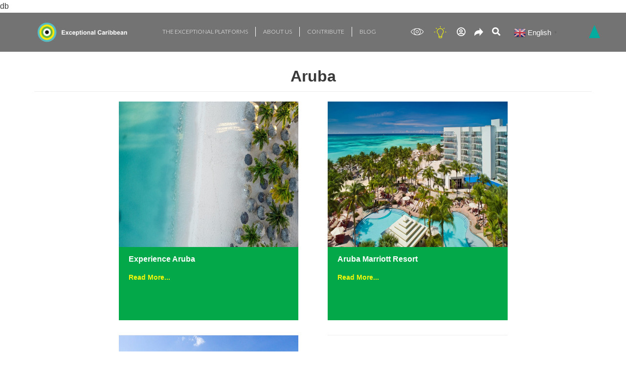

--- FILE ---
content_type: text/html; charset=UTF-8
request_url: https://exceptionalcaribbean.com/tag/aruba/
body_size: 26543
content:
<!DOCTYPE html>
<html dir="ltr" lang="en-GB" prefix="og: https://ogp.me/ns#">

<head>
	
	<meta charset="UTF-8">
	<meta name="viewport" content="width=device-width, initial-scale=1, minimum-scale=1">
	<link rel="profile" href="http://gmpg.org/xfn/11">
		<title>Aruba | Exceptional Caribbean</title>
		    <!-- PVC Template -->
    <script type="text/template" id="pvc-stats-view-template">
    <i class="pvc-stats-icon small" aria-hidden="true"><svg xmlns="http://www.w3.org/2000/svg" version="1.0" viewBox="0 0 502 315" preserveAspectRatio="xMidYMid meet"><g transform="translate(0,332) scale(0.1,-0.1)" fill="" stroke="none"><path d="M2394 3279 l-29 -30 -3 -207 c-2 -182 0 -211 15 -242 39 -76 157 -76 196 0 15 31 17 60 15 243 l-3 209 -33 29 c-26 23 -41 29 -80 29 -41 0 -53 -5 -78 -31z"/><path d="M3085 3251 c-45 -19 -58 -50 -96 -229 -47 -217 -49 -260 -13 -295 52 -53 146 -42 177 20 16 31 87 366 87 410 0 70 -86 122 -155 94z"/><path d="M1751 3234 c-13 -9 -29 -31 -37 -50 -12 -29 -10 -49 21 -204 19 -94 39 -189 45 -210 14 -50 54 -80 110 -80 34 0 48 6 76 34 21 21 34 44 34 59 0 14 -18 113 -40 219 -37 178 -43 195 -70 221 -36 32 -101 37 -139 11z"/><path d="M1163 3073 c-36 -7 -73 -59 -73 -102 0 -56 133 -378 171 -413 34 -32 83 -37 129 -13 70 36 67 87 -16 290 -86 209 -89 214 -129 231 -35 14 -42 15 -82 7z"/><path d="M3689 3066 c-15 -9 -33 -30 -42 -48 -48 -103 -147 -355 -147 -375 0 -98 131 -148 192 -74 13 15 57 108 97 206 80 196 84 226 37 273 -30 30 -99 39 -137 18z"/><path d="M583 2784 c-38 -19 -67 -74 -58 -113 9 -42 211 -354 242 -373 16 -10 45 -18 66 -18 51 0 107 52 107 100 0 39 -1 41 -124 234 -80 126 -108 162 -133 173 -41 17 -61 16 -100 -3z"/><path d="M4250 2784 c-14 -9 -74 -91 -133 -183 -95 -150 -107 -173 -107 -213 0 -55 33 -94 87 -104 67 -13 90 8 211 198 130 202 137 225 78 284 -27 27 -42 34 -72 34 -22 0 -50 -8 -64 -16z"/><path d="M2275 2693 c-553 -48 -1095 -270 -1585 -649 -135 -104 -459 -423 -483 -476 -23 -49 -22 -139 2 -186 73 -142 361 -457 571 -626 285 -228 642 -407 990 -497 242 -63 336 -73 660 -74 310 0 370 5 595 52 535 111 1045 392 1455 803 122 121 250 273 275 326 19 41 19 137 0 174 -41 79 -309 363 -465 492 -447 370 -946 591 -1479 653 -113 14 -422 18 -536 8z m395 -428 c171 -34 330 -124 456 -258 112 -119 167 -219 211 -378 27 -96 24 -300 -5 -401 -72 -255 -236 -447 -474 -557 -132 -62 -201 -76 -368 -76 -167 0 -236 14 -368 76 -213 98 -373 271 -451 485 -162 444 86 934 547 1084 153 49 292 57 452 25z m909 -232 c222 -123 408 -262 593 -441 76 -74 138 -139 138 -144 0 -16 -233 -242 -330 -319 -155 -123 -309 -223 -461 -299 l-81 -41 32 46 c18 26 49 83 70 128 143 306 141 649 -6 957 -25 52 -61 116 -79 142 l-34 47 45 -20 c26 -10 76 -36 113 -56z m-2057 25 c-40 -58 -105 -190 -130 -263 -110 -324 -59 -707 132 -981 25 -35 42 -64 37 -64 -19 0 -241 119 -326 174 -188 122 -406 314 -532 468 l-58 71 108 103 c185 178 428 349 672 473 66 33 121 60 123 61 2 0 -10 -19 -26 -42z"/><path d="M2375 1950 c-198 -44 -350 -190 -395 -379 -18 -76 -8 -221 19 -290 114 -284 457 -406 731 -260 98 52 188 154 231 260 27 69 37 214 19 290 -38 163 -166 304 -326 360 -67 23 -215 33 -279 19z"/></g></svg></i> 
	 <%= total_view %> total views	<% if ( today_view > 0 ) { %>
		<span class="views_today">,  <%= today_view %> views today</span>
	<% } %>
	</span>
	</script>
		    	<style>img:is([sizes="auto" i], [sizes^="auto," i]) { contain-intrinsic-size: 3000px 1500px }</style>
	
		<!-- All in One SEO Pro 4.7.7 - aioseo.com -->
	<meta name="robots" content="max-image-preview:large" />
	<meta name="google-site-verification" content="db" />
	<meta name="msvalidate.01" content="db" />
	<meta name="p:domain_verify" content="db" />
	<meta name="yandex-verification" content="db" />
	<meta name="baidu-site-verification" content="db" />
	<link rel="canonical" href="https://exceptionalcaribbean.com/tag/aruba/" />
	<meta name="generator" content="All in One SEO Pro (AIOSEO) 4.7.7" />

		db
		<meta property="og:locale" content="en_GB" />
		<meta property="og:site_name" content="Exceptional Caribbean – Exceptional Caribbean" />
		<meta property="og:type" content="article" />
		<meta property="og:title" content="Aruba | Exceptional Caribbean" />
		<meta property="og:url" content="https://exceptionalcaribbean.com/tag/aruba/" />
		<meta property="fb:app_id" content="db" />
		<meta property="fb:admins" content="db" />
		<meta property="og:image" content="https://exceptionalcaribbean.com/db" />
		<meta property="og:image:secure_url" content="https://exceptionalcaribbean.com/db" />
		<meta property="article:publisher" content="https://www.facebook.com/Exceptional-Caribbean-103010854851061" />
		<meta name="twitter:card" content="summary" />
		<meta name="twitter:title" content="Aruba | Exceptional Caribbean" />
		<meta name="twitter:image" content="https://exceptionalcaribbean.com/db" />
		<script type="application/ld+json" class="aioseo-schema">
			{"@context":"https:\/\/schema.org","@graph":[{"@type":"BreadcrumbList","@id":"https:\/\/exceptionalcaribbean.com\/tag\/aruba\/#breadcrumblist","itemListElement":[{"@type":"ListItem","@id":"https:\/\/exceptionalcaribbean.com\/#listItem","position":1,"name":"Home","item":"https:\/\/exceptionalcaribbean.com\/","nextItem":{"@type":"ListItem","@id":"https:\/\/exceptionalcaribbean.com\/tag\/aruba\/#listItem","name":"Aruba"}},{"@type":"ListItem","@id":"https:\/\/exceptionalcaribbean.com\/tag\/aruba\/#listItem","position":2,"name":"Aruba","previousItem":{"@type":"ListItem","@id":"https:\/\/exceptionalcaribbean.com\/#listItem","name":"Home"}}]},{"@type":"CollectionPage","@id":"https:\/\/exceptionalcaribbean.com\/tag\/aruba\/#collectionpage","url":"https:\/\/exceptionalcaribbean.com\/tag\/aruba\/","name":"Aruba | Exceptional Caribbean","inLanguage":"en-GB","isPartOf":{"@id":"https:\/\/exceptionalcaribbean.com\/#website"},"breadcrumb":{"@id":"https:\/\/exceptionalcaribbean.com\/tag\/aruba\/#breadcrumblist"}},{"@type":"Organization","@id":"https:\/\/exceptionalcaribbean.com\/#organization","name":"Exceptional Caribbean","description":"Exceptional Caribbean","url":"https:\/\/exceptionalcaribbean.com\/","email":"db","telephone":"+18686766165","logo":{"@type":"ImageObject","url":"https:\/\/exceptionalcaribbean.com\/wp-content\/uploads\/2020\/11\/t2.png","@id":"https:\/\/exceptionalcaribbean.com\/tag\/aruba\/#organizationLogo","width":800,"height":800,"caption":"Exceptional Caribbean Logo"},"image":{"@id":"https:\/\/exceptionalcaribbean.com\/tag\/aruba\/#organizationLogo"},"sameAs":["https:\/\/www.facebook.com\/Exceptional-Caribbean-103010854851061","https:\/\/www.instagram.com\/exceptionalcaribbean\/"],"address":{"@id":"https:\/\/exceptionalcaribbean.com\/#postaladdress","@type":"PostalAddress","streetAddress":"db, db","postalCode":"db","addressLocality":"db","addressRegion":"db","addressCountry":"db"},"taxID":"db","vatID":"db"},{"@type":"WebSite","@id":"https:\/\/exceptionalcaribbean.com\/#website","url":"https:\/\/exceptionalcaribbean.com\/","name":"Exceptional Caribbean","alternateName":"The Caribbean Has it All","description":"Exceptional Caribbean","inLanguage":"en-GB","publisher":{"@id":"https:\/\/exceptionalcaribbean.com\/#organization"}}]}
		</script>
		<!-- All in One SEO Pro -->

<link rel='dns-prefetch' href='//cdn.amcharts.com' />
<link rel="alternate" type="application/rss+xml" title="Exceptional Caribbean &raquo; Feed" href="https://exceptionalcaribbean.com/feed/" />
<link rel="alternate" type="application/rss+xml" title="Exceptional Caribbean &raquo; Comments Feed" href="https://exceptionalcaribbean.com/comments/feed/" />
<link rel="alternate" type="application/rss+xml" title="Exceptional Caribbean &raquo; Aruba Tag Feed" href="https://exceptionalcaribbean.com/tag/aruba/feed/" />
		<!-- This site uses the Google Analytics by MonsterInsights plugin v9.2.3 - Using Analytics tracking - https://www.monsterinsights.com/ -->
							<script src="//www.googletagmanager.com/gtag/js?id=G-9B4ZE3YWG3"  data-cfasync="false" data-wpfc-render="false" type="text/javascript" async></script>
			<script data-cfasync="false" data-wpfc-render="false" type="text/javascript">
				var mi_version = '9.2.3';
				var mi_track_user = true;
				var mi_no_track_reason = '';
								var MonsterInsightsDefaultLocations = {"page_location":"https:\/\/exceptionalcaribbean.com\/tag\/aruba\/"};
				if ( typeof MonsterInsightsPrivacyGuardFilter === 'function' ) {
					var MonsterInsightsLocations = (typeof MonsterInsightsExcludeQuery === 'object') ? MonsterInsightsPrivacyGuardFilter( MonsterInsightsExcludeQuery ) : MonsterInsightsPrivacyGuardFilter( MonsterInsightsDefaultLocations );
				} else {
					var MonsterInsightsLocations = (typeof MonsterInsightsExcludeQuery === 'object') ? MonsterInsightsExcludeQuery : MonsterInsightsDefaultLocations;
				}

								var disableStrs = [
										'ga-disable-G-9B4ZE3YWG3',
									];

				/* Function to detect opted out users */
				function __gtagTrackerIsOptedOut() {
					for (var index = 0; index < disableStrs.length; index++) {
						if (document.cookie.indexOf(disableStrs[index] + '=true') > -1) {
							return true;
						}
					}

					return false;
				}

				/* Disable tracking if the opt-out cookie exists. */
				if (__gtagTrackerIsOptedOut()) {
					for (var index = 0; index < disableStrs.length; index++) {
						window[disableStrs[index]] = true;
					}
				}

				/* Opt-out function */
				function __gtagTrackerOptout() {
					for (var index = 0; index < disableStrs.length; index++) {
						document.cookie = disableStrs[index] + '=true; expires=Thu, 31 Dec 2099 23:59:59 UTC; path=/';
						window[disableStrs[index]] = true;
					}
				}

				if ('undefined' === typeof gaOptout) {
					function gaOptout() {
						__gtagTrackerOptout();
					}
				}
								window.dataLayer = window.dataLayer || [];

				window.MonsterInsightsDualTracker = {
					helpers: {},
					trackers: {},
				};
				if (mi_track_user) {
					function __gtagDataLayer() {
						dataLayer.push(arguments);
					}

					function __gtagTracker(type, name, parameters) {
						if (!parameters) {
							parameters = {};
						}

						if (parameters.send_to) {
							__gtagDataLayer.apply(null, arguments);
							return;
						}

						if (type === 'event') {
														parameters.send_to = monsterinsights_frontend.v4_id;
							var hookName = name;
							if (typeof parameters['event_category'] !== 'undefined') {
								hookName = parameters['event_category'] + ':' + name;
							}

							if (typeof MonsterInsightsDualTracker.trackers[hookName] !== 'undefined') {
								MonsterInsightsDualTracker.trackers[hookName](parameters);
							} else {
								__gtagDataLayer('event', name, parameters);
							}
							
						} else {
							__gtagDataLayer.apply(null, arguments);
						}
					}

					__gtagTracker('js', new Date());
					__gtagTracker('set', {
						'developer_id.dZGIzZG': true,
											});
					if ( MonsterInsightsLocations.page_location ) {
						__gtagTracker('set', MonsterInsightsLocations);
					}
										__gtagTracker('config', 'G-9B4ZE3YWG3', {"forceSSL":"true","link_attribution":"true"} );
															window.gtag = __gtagTracker;										(function () {
						/* https://developers.google.com/analytics/devguides/collection/analyticsjs/ */
						/* ga and __gaTracker compatibility shim. */
						var noopfn = function () {
							return null;
						};
						var newtracker = function () {
							return new Tracker();
						};
						var Tracker = function () {
							return null;
						};
						var p = Tracker.prototype;
						p.get = noopfn;
						p.set = noopfn;
						p.send = function () {
							var args = Array.prototype.slice.call(arguments);
							args.unshift('send');
							__gaTracker.apply(null, args);
						};
						var __gaTracker = function () {
							var len = arguments.length;
							if (len === 0) {
								return;
							}
							var f = arguments[len - 1];
							if (typeof f !== 'object' || f === null || typeof f.hitCallback !== 'function') {
								if ('send' === arguments[0]) {
									var hitConverted, hitObject = false, action;
									if ('event' === arguments[1]) {
										if ('undefined' !== typeof arguments[3]) {
											hitObject = {
												'eventAction': arguments[3],
												'eventCategory': arguments[2],
												'eventLabel': arguments[4],
												'value': arguments[5] ? arguments[5] : 1,
											}
										}
									}
									if ('pageview' === arguments[1]) {
										if ('undefined' !== typeof arguments[2]) {
											hitObject = {
												'eventAction': 'page_view',
												'page_path': arguments[2],
											}
										}
									}
									if (typeof arguments[2] === 'object') {
										hitObject = arguments[2];
									}
									if (typeof arguments[5] === 'object') {
										Object.assign(hitObject, arguments[5]);
									}
									if ('undefined' !== typeof arguments[1].hitType) {
										hitObject = arguments[1];
										if ('pageview' === hitObject.hitType) {
											hitObject.eventAction = 'page_view';
										}
									}
									if (hitObject) {
										action = 'timing' === arguments[1].hitType ? 'timing_complete' : hitObject.eventAction;
										hitConverted = mapArgs(hitObject);
										__gtagTracker('event', action, hitConverted);
									}
								}
								return;
							}

							function mapArgs(args) {
								var arg, hit = {};
								var gaMap = {
									'eventCategory': 'event_category',
									'eventAction': 'event_action',
									'eventLabel': 'event_label',
									'eventValue': 'event_value',
									'nonInteraction': 'non_interaction',
									'timingCategory': 'event_category',
									'timingVar': 'name',
									'timingValue': 'value',
									'timingLabel': 'event_label',
									'page': 'page_path',
									'location': 'page_location',
									'title': 'page_title',
									'referrer' : 'page_referrer',
								};
								for (arg in args) {
																		if (!(!args.hasOwnProperty(arg) || !gaMap.hasOwnProperty(arg))) {
										hit[gaMap[arg]] = args[arg];
									} else {
										hit[arg] = args[arg];
									}
								}
								return hit;
							}

							try {
								f.hitCallback();
							} catch (ex) {
							}
						};
						__gaTracker.create = newtracker;
						__gaTracker.getByName = newtracker;
						__gaTracker.getAll = function () {
							return [];
						};
						__gaTracker.remove = noopfn;
						__gaTracker.loaded = true;
						window['__gaTracker'] = __gaTracker;
					})();
									} else {
										console.log("");
					(function () {
						function __gtagTracker() {
							return null;
						}

						window['__gtagTracker'] = __gtagTracker;
						window['gtag'] = __gtagTracker;
					})();
									}
			</script>
				<!-- / Google Analytics by MonsterInsights -->
		<script type="text/javascript">
/* <![CDATA[ */
window._wpemojiSettings = {"baseUrl":"https:\/\/s.w.org\/images\/core\/emoji\/15.0.3\/72x72\/","ext":".png","svgUrl":"https:\/\/s.w.org\/images\/core\/emoji\/15.0.3\/svg\/","svgExt":".svg","source":{"concatemoji":"https:\/\/exceptionalcaribbean.com\/wp-includes\/js\/wp-emoji-release.min.js?ver=6.7.1"}};
/*! This file is auto-generated */
!function(i,n){var o,s,e;function c(e){try{var t={supportTests:e,timestamp:(new Date).valueOf()};sessionStorage.setItem(o,JSON.stringify(t))}catch(e){}}function p(e,t,n){e.clearRect(0,0,e.canvas.width,e.canvas.height),e.fillText(t,0,0);var t=new Uint32Array(e.getImageData(0,0,e.canvas.width,e.canvas.height).data),r=(e.clearRect(0,0,e.canvas.width,e.canvas.height),e.fillText(n,0,0),new Uint32Array(e.getImageData(0,0,e.canvas.width,e.canvas.height).data));return t.every(function(e,t){return e===r[t]})}function u(e,t,n){switch(t){case"flag":return n(e,"\ud83c\udff3\ufe0f\u200d\u26a7\ufe0f","\ud83c\udff3\ufe0f\u200b\u26a7\ufe0f")?!1:!n(e,"\ud83c\uddfa\ud83c\uddf3","\ud83c\uddfa\u200b\ud83c\uddf3")&&!n(e,"\ud83c\udff4\udb40\udc67\udb40\udc62\udb40\udc65\udb40\udc6e\udb40\udc67\udb40\udc7f","\ud83c\udff4\u200b\udb40\udc67\u200b\udb40\udc62\u200b\udb40\udc65\u200b\udb40\udc6e\u200b\udb40\udc67\u200b\udb40\udc7f");case"emoji":return!n(e,"\ud83d\udc26\u200d\u2b1b","\ud83d\udc26\u200b\u2b1b")}return!1}function f(e,t,n){var r="undefined"!=typeof WorkerGlobalScope&&self instanceof WorkerGlobalScope?new OffscreenCanvas(300,150):i.createElement("canvas"),a=r.getContext("2d",{willReadFrequently:!0}),o=(a.textBaseline="top",a.font="600 32px Arial",{});return e.forEach(function(e){o[e]=t(a,e,n)}),o}function t(e){var t=i.createElement("script");t.src=e,t.defer=!0,i.head.appendChild(t)}"undefined"!=typeof Promise&&(o="wpEmojiSettingsSupports",s=["flag","emoji"],n.supports={everything:!0,everythingExceptFlag:!0},e=new Promise(function(e){i.addEventListener("DOMContentLoaded",e,{once:!0})}),new Promise(function(t){var n=function(){try{var e=JSON.parse(sessionStorage.getItem(o));if("object"==typeof e&&"number"==typeof e.timestamp&&(new Date).valueOf()<e.timestamp+604800&&"object"==typeof e.supportTests)return e.supportTests}catch(e){}return null}();if(!n){if("undefined"!=typeof Worker&&"undefined"!=typeof OffscreenCanvas&&"undefined"!=typeof URL&&URL.createObjectURL&&"undefined"!=typeof Blob)try{var e="postMessage("+f.toString()+"("+[JSON.stringify(s),u.toString(),p.toString()].join(",")+"));",r=new Blob([e],{type:"text/javascript"}),a=new Worker(URL.createObjectURL(r),{name:"wpTestEmojiSupports"});return void(a.onmessage=function(e){c(n=e.data),a.terminate(),t(n)})}catch(e){}c(n=f(s,u,p))}t(n)}).then(function(e){for(var t in e)n.supports[t]=e[t],n.supports.everything=n.supports.everything&&n.supports[t],"flag"!==t&&(n.supports.everythingExceptFlag=n.supports.everythingExceptFlag&&n.supports[t]);n.supports.everythingExceptFlag=n.supports.everythingExceptFlag&&!n.supports.flag,n.DOMReady=!1,n.readyCallback=function(){n.DOMReady=!0}}).then(function(){return e}).then(function(){var e;n.supports.everything||(n.readyCallback(),(e=n.source||{}).concatemoji?t(e.concatemoji):e.wpemoji&&e.twemoji&&(t(e.twemoji),t(e.wpemoji)))}))}((window,document),window._wpemojiSettings);
/* ]]> */
</script>
<style id='wp-emoji-styles-inline-css' type='text/css'>

	img.wp-smiley, img.emoji {
		display: inline !important;
		border: none !important;
		box-shadow: none !important;
		height: 1em !important;
		width: 1em !important;
		margin: 0 0.07em !important;
		vertical-align: -0.1em !important;
		background: none !important;
		padding: 0 !important;
	}
</style>
<link rel="stylesheet" href="https://exceptionalcaribbean.com/wp-content/cache/minify/d5ca8.css" media="all" />


<style id='jetpack-sharing-buttons-style-inline-css' type='text/css'>
.jetpack-sharing-buttons__services-list{display:flex;flex-direction:row;flex-wrap:wrap;gap:0;list-style-type:none;margin:5px;padding:0}.jetpack-sharing-buttons__services-list.has-small-icon-size{font-size:12px}.jetpack-sharing-buttons__services-list.has-normal-icon-size{font-size:16px}.jetpack-sharing-buttons__services-list.has-large-icon-size{font-size:24px}.jetpack-sharing-buttons__services-list.has-huge-icon-size{font-size:36px}@media print{.jetpack-sharing-buttons__services-list{display:none!important}}.editor-styles-wrapper .wp-block-jetpack-sharing-buttons{gap:0;padding-inline-start:0}ul.jetpack-sharing-buttons__services-list.has-background{padding:1.25em 2.375em}
</style>
<style id='classic-theme-styles-inline-css' type='text/css'>
/*! This file is auto-generated */
.wp-block-button__link{color:#fff;background-color:#32373c;border-radius:9999px;box-shadow:none;text-decoration:none;padding:calc(.667em + 2px) calc(1.333em + 2px);font-size:1.125em}.wp-block-file__button{background:#32373c;color:#fff;text-decoration:none}
</style>
<style id='global-styles-inline-css' type='text/css'>
:root{--wp--preset--aspect-ratio--square: 1;--wp--preset--aspect-ratio--4-3: 4/3;--wp--preset--aspect-ratio--3-4: 3/4;--wp--preset--aspect-ratio--3-2: 3/2;--wp--preset--aspect-ratio--2-3: 2/3;--wp--preset--aspect-ratio--16-9: 16/9;--wp--preset--aspect-ratio--9-16: 9/16;--wp--preset--color--black: #000000;--wp--preset--color--cyan-bluish-gray: #abb8c3;--wp--preset--color--white: #ffffff;--wp--preset--color--pale-pink: #f78da7;--wp--preset--color--vivid-red: #cf2e2e;--wp--preset--color--luminous-vivid-orange: #ff6900;--wp--preset--color--luminous-vivid-amber: #fcb900;--wp--preset--color--light-green-cyan: #7bdcb5;--wp--preset--color--vivid-green-cyan: #00d084;--wp--preset--color--pale-cyan-blue: #8ed1fc;--wp--preset--color--vivid-cyan-blue: #0693e3;--wp--preset--color--vivid-purple: #9b51e0;--wp--preset--color--neve-link-color: var(--nv-primary-accent);--wp--preset--color--neve-link-hover-color: var(--nv-secondary-accent);--wp--preset--color--nv-site-bg: var(--nv-site-bg);--wp--preset--color--nv-light-bg: var(--nv-light-bg);--wp--preset--color--nv-dark-bg: var(--nv-dark-bg);--wp--preset--color--neve-text-color: var(--nv-text-color);--wp--preset--color--nv-text-dark-bg: var(--nv-text-dark-bg);--wp--preset--color--nv-c-1: var(--nv-c-1);--wp--preset--color--nv-c-2: var(--nv-c-2);--wp--preset--gradient--vivid-cyan-blue-to-vivid-purple: linear-gradient(135deg,rgba(6,147,227,1) 0%,rgb(155,81,224) 100%);--wp--preset--gradient--light-green-cyan-to-vivid-green-cyan: linear-gradient(135deg,rgb(122,220,180) 0%,rgb(0,208,130) 100%);--wp--preset--gradient--luminous-vivid-amber-to-luminous-vivid-orange: linear-gradient(135deg,rgba(252,185,0,1) 0%,rgba(255,105,0,1) 100%);--wp--preset--gradient--luminous-vivid-orange-to-vivid-red: linear-gradient(135deg,rgba(255,105,0,1) 0%,rgb(207,46,46) 100%);--wp--preset--gradient--very-light-gray-to-cyan-bluish-gray: linear-gradient(135deg,rgb(238,238,238) 0%,rgb(169,184,195) 100%);--wp--preset--gradient--cool-to-warm-spectrum: linear-gradient(135deg,rgb(74,234,220) 0%,rgb(151,120,209) 20%,rgb(207,42,186) 40%,rgb(238,44,130) 60%,rgb(251,105,98) 80%,rgb(254,248,76) 100%);--wp--preset--gradient--blush-light-purple: linear-gradient(135deg,rgb(255,206,236) 0%,rgb(152,150,240) 100%);--wp--preset--gradient--blush-bordeaux: linear-gradient(135deg,rgb(254,205,165) 0%,rgb(254,45,45) 50%,rgb(107,0,62) 100%);--wp--preset--gradient--luminous-dusk: linear-gradient(135deg,rgb(255,203,112) 0%,rgb(199,81,192) 50%,rgb(65,88,208) 100%);--wp--preset--gradient--pale-ocean: linear-gradient(135deg,rgb(255,245,203) 0%,rgb(182,227,212) 50%,rgb(51,167,181) 100%);--wp--preset--gradient--electric-grass: linear-gradient(135deg,rgb(202,248,128) 0%,rgb(113,206,126) 100%);--wp--preset--gradient--midnight: linear-gradient(135deg,rgb(2,3,129) 0%,rgb(40,116,252) 100%);--wp--preset--font-size--small: 13px;--wp--preset--font-size--medium: 20px;--wp--preset--font-size--large: 36px;--wp--preset--font-size--x-large: 42px;--wp--preset--spacing--20: 0.44rem;--wp--preset--spacing--30: 0.67rem;--wp--preset--spacing--40: 1rem;--wp--preset--spacing--50: 1.5rem;--wp--preset--spacing--60: 2.25rem;--wp--preset--spacing--70: 3.38rem;--wp--preset--spacing--80: 5.06rem;--wp--preset--shadow--natural: 6px 6px 9px rgba(0, 0, 0, 0.2);--wp--preset--shadow--deep: 12px 12px 50px rgba(0, 0, 0, 0.4);--wp--preset--shadow--sharp: 6px 6px 0px rgba(0, 0, 0, 0.2);--wp--preset--shadow--outlined: 6px 6px 0px -3px rgba(255, 255, 255, 1), 6px 6px rgba(0, 0, 0, 1);--wp--preset--shadow--crisp: 6px 6px 0px rgba(0, 0, 0, 1);}:where(.is-layout-flex){gap: 0.5em;}:where(.is-layout-grid){gap: 0.5em;}body .is-layout-flex{display: flex;}.is-layout-flex{flex-wrap: wrap;align-items: center;}.is-layout-flex > :is(*, div){margin: 0;}body .is-layout-grid{display: grid;}.is-layout-grid > :is(*, div){margin: 0;}:where(.wp-block-columns.is-layout-flex){gap: 2em;}:where(.wp-block-columns.is-layout-grid){gap: 2em;}:where(.wp-block-post-template.is-layout-flex){gap: 1.25em;}:where(.wp-block-post-template.is-layout-grid){gap: 1.25em;}.has-black-color{color: var(--wp--preset--color--black) !important;}.has-cyan-bluish-gray-color{color: var(--wp--preset--color--cyan-bluish-gray) !important;}.has-white-color{color: var(--wp--preset--color--white) !important;}.has-pale-pink-color{color: var(--wp--preset--color--pale-pink) !important;}.has-vivid-red-color{color: var(--wp--preset--color--vivid-red) !important;}.has-luminous-vivid-orange-color{color: var(--wp--preset--color--luminous-vivid-orange) !important;}.has-luminous-vivid-amber-color{color: var(--wp--preset--color--luminous-vivid-amber) !important;}.has-light-green-cyan-color{color: var(--wp--preset--color--light-green-cyan) !important;}.has-vivid-green-cyan-color{color: var(--wp--preset--color--vivid-green-cyan) !important;}.has-pale-cyan-blue-color{color: var(--wp--preset--color--pale-cyan-blue) !important;}.has-vivid-cyan-blue-color{color: var(--wp--preset--color--vivid-cyan-blue) !important;}.has-vivid-purple-color{color: var(--wp--preset--color--vivid-purple) !important;}.has-black-background-color{background-color: var(--wp--preset--color--black) !important;}.has-cyan-bluish-gray-background-color{background-color: var(--wp--preset--color--cyan-bluish-gray) !important;}.has-white-background-color{background-color: var(--wp--preset--color--white) !important;}.has-pale-pink-background-color{background-color: var(--wp--preset--color--pale-pink) !important;}.has-vivid-red-background-color{background-color: var(--wp--preset--color--vivid-red) !important;}.has-luminous-vivid-orange-background-color{background-color: var(--wp--preset--color--luminous-vivid-orange) !important;}.has-luminous-vivid-amber-background-color{background-color: var(--wp--preset--color--luminous-vivid-amber) !important;}.has-light-green-cyan-background-color{background-color: var(--wp--preset--color--light-green-cyan) !important;}.has-vivid-green-cyan-background-color{background-color: var(--wp--preset--color--vivid-green-cyan) !important;}.has-pale-cyan-blue-background-color{background-color: var(--wp--preset--color--pale-cyan-blue) !important;}.has-vivid-cyan-blue-background-color{background-color: var(--wp--preset--color--vivid-cyan-blue) !important;}.has-vivid-purple-background-color{background-color: var(--wp--preset--color--vivid-purple) !important;}.has-black-border-color{border-color: var(--wp--preset--color--black) !important;}.has-cyan-bluish-gray-border-color{border-color: var(--wp--preset--color--cyan-bluish-gray) !important;}.has-white-border-color{border-color: var(--wp--preset--color--white) !important;}.has-pale-pink-border-color{border-color: var(--wp--preset--color--pale-pink) !important;}.has-vivid-red-border-color{border-color: var(--wp--preset--color--vivid-red) !important;}.has-luminous-vivid-orange-border-color{border-color: var(--wp--preset--color--luminous-vivid-orange) !important;}.has-luminous-vivid-amber-border-color{border-color: var(--wp--preset--color--luminous-vivid-amber) !important;}.has-light-green-cyan-border-color{border-color: var(--wp--preset--color--light-green-cyan) !important;}.has-vivid-green-cyan-border-color{border-color: var(--wp--preset--color--vivid-green-cyan) !important;}.has-pale-cyan-blue-border-color{border-color: var(--wp--preset--color--pale-cyan-blue) !important;}.has-vivid-cyan-blue-border-color{border-color: var(--wp--preset--color--vivid-cyan-blue) !important;}.has-vivid-purple-border-color{border-color: var(--wp--preset--color--vivid-purple) !important;}.has-vivid-cyan-blue-to-vivid-purple-gradient-background{background: var(--wp--preset--gradient--vivid-cyan-blue-to-vivid-purple) !important;}.has-light-green-cyan-to-vivid-green-cyan-gradient-background{background: var(--wp--preset--gradient--light-green-cyan-to-vivid-green-cyan) !important;}.has-luminous-vivid-amber-to-luminous-vivid-orange-gradient-background{background: var(--wp--preset--gradient--luminous-vivid-amber-to-luminous-vivid-orange) !important;}.has-luminous-vivid-orange-to-vivid-red-gradient-background{background: var(--wp--preset--gradient--luminous-vivid-orange-to-vivid-red) !important;}.has-very-light-gray-to-cyan-bluish-gray-gradient-background{background: var(--wp--preset--gradient--very-light-gray-to-cyan-bluish-gray) !important;}.has-cool-to-warm-spectrum-gradient-background{background: var(--wp--preset--gradient--cool-to-warm-spectrum) !important;}.has-blush-light-purple-gradient-background{background: var(--wp--preset--gradient--blush-light-purple) !important;}.has-blush-bordeaux-gradient-background{background: var(--wp--preset--gradient--blush-bordeaux) !important;}.has-luminous-dusk-gradient-background{background: var(--wp--preset--gradient--luminous-dusk) !important;}.has-pale-ocean-gradient-background{background: var(--wp--preset--gradient--pale-ocean) !important;}.has-electric-grass-gradient-background{background: var(--wp--preset--gradient--electric-grass) !important;}.has-midnight-gradient-background{background: var(--wp--preset--gradient--midnight) !important;}.has-small-font-size{font-size: var(--wp--preset--font-size--small) !important;}.has-medium-font-size{font-size: var(--wp--preset--font-size--medium) !important;}.has-large-font-size{font-size: var(--wp--preset--font-size--large) !important;}.has-x-large-font-size{font-size: var(--wp--preset--font-size--x-large) !important;}
:where(.wp-block-post-template.is-layout-flex){gap: 1.25em;}:where(.wp-block-post-template.is-layout-grid){gap: 1.25em;}
:where(.wp-block-columns.is-layout-flex){gap: 2em;}:where(.wp-block-columns.is-layout-grid){gap: 2em;}
:root :where(.wp-block-pullquote){font-size: 1.5em;line-height: 1.6;}
</style>
<link rel="stylesheet" href="https://exceptionalcaribbean.com/wp-content/cache/minify/3d98e.css" media="all" />




<style id='neve-style-inline-css' type='text/css'>
.header-menu-sidebar-inner li.menu-item-nav-search { display: none; }
		[data-row-id] .row { display: flex !important; align-items: center; flex-wrap: unset;}
		@media (max-width: 960px) { .footer--row .row { flex-direction: column; } }
.nv-meta-list li.meta:not(:last-child):after { content:"/" }.nv-meta-list .no-mobile{
			display:none;
		}.nv-meta-list li.last::after{
			content: ""!important;
		}@media (min-width: 769px) {
			.nv-meta-list .no-mobile {
				display: inline-block;
			}
			.nv-meta-list li.last:not(:last-child)::after {
		 		content: "/" !important;
			}
		}
 .container{ max-width: 748px; } .has-neve-button-color-color{ color: var(--nv-primary-accent)!important; } .has-neve-button-color-background-color{ background-color: var(--nv-primary-accent)!important; } .alignfull > [class*="__inner-container"], .alignwide > [class*="__inner-container"]{ max-width:718px;margin:auto } .button.button-primary, button, input[type=button], .btn, input[type="submit"], /* Buttons in navigation */ ul[id^="nv-primary-navigation"] li.button.button-primary > a, .menu li.button.button-primary > a, .wp-block-button.is-style-primary .wp-block-button__link, .wc-block-grid .wp-block-button .wp-block-button__link, form input[type="submit"], form button[type="submit"]{ background-color: var(--nv-primary-accent);color: #ffffff;border-radius:3px 3px 3px 3px;border:none;border-width:1px 1px 1px 1px; } .button.button-primary:hover, ul[id^="nv-primary-navigation"] li.button.button-primary > a:hover, .menu li.button.button-primary > a:hover, .wp-block-button.is-style-primary .wp-block-button__link:hover, .wc-block-grid .wp-block-button .wp-block-button__link:hover, form input[type="submit"]:hover, form button[type="submit"]:hover{ background-color: var(--nv-primary-accent);color: #ffffff; } .button.button-secondary:not(.secondary-default), .wp-block-button.is-style-secondary .wp-block-button__link{ background-color: var(--nv-primary-accent);color: #ffffff;border-radius:3px 3px 3px 3px;border:none;border-width:1px 1px 1px 1px; } .button.button-secondary.secondary-default{ background-color: var(--nv-primary-accent);color: #ffffff;border-radius:3px 3px 3px 3px;border:none;border-width:1px 1px 1px 1px; } .button.button-secondary:not(.secondary-default):hover, .wp-block-button.is-style-secondary .wp-block-button__link:hover{ background-color: var(--nv-primary-accent);color: #ffffff; } .button.button-secondary.secondary-default:hover{ background-color: var(--nv-primary-accent);color: #ffffff; } form input:read-write, form textarea, form select, form select option, form.wp-block-search input.wp-block-search__input, .widget select{ color: var(--nv-text-color); } form.search-form input:read-write{ padding-right:45px !important; } .global-styled{ --bgcolor: var(--nv-site-bg); } .header-menu-sidebar .header-menu-sidebar-bg,.header-menu-sidebar .header-menu-sidebar-bg a:not(.button),.header-menu-sidebar .header-menu-sidebar-bg .navbar-toggle{ color: var(--nv-text-color); } .header-menu-sidebar .header-menu-sidebar-bg .nv-icon svg,.header-menu-sidebar .header-menu-sidebar-bg .nv-contact-list svg{ fill: var(--nv-text-color); } .header-menu-sidebar .header-menu-sidebar-bg .icon-bar{ background-color: var(--nv-text-color); } .hfg_header .header-menu-sidebar .header-menu-sidebar-bg .nav-ul .sub-menu{ background-color: var(--nv-site-bg); } .hfg_header .header-menu-sidebar .header-menu-sidebar-bg{ background-color: var(--nv-site-bg); } .header-menu-sidebar{ width: 360px; } .builder-item--primary-menu .nav-menu-primary > .nav-ul li:not(.woocommerce-mini-cart-item) > a,.builder-item--primary-menu .nav-menu-primary > .nav-ul .has-caret > a,.builder-item--primary-menu .nav-menu-primary > .nav-ul .neve-mm-heading span,.builder-item--primary-menu .nav-menu-primary > .nav-ul .has-caret{ color: var(--nv-text-color); } .builder-item--primary-menu .nav-menu-primary > .nav-ul li:not(.woocommerce-mini-cart-item) > a:after,.builder-item--primary-menu .nav-menu-primary > .nav-ul li > .has-caret > a:after{ background-color: var(--nv-secondary-accent); } .builder-item--primary-menu .nav-menu-primary > .nav-ul li:not(.woocommerce-mini-cart-item):hover > a,.builder-item--primary-menu .nav-menu-primary > .nav-ul li:hover > .has-caret > a,.builder-item--primary-menu .nav-menu-primary > .nav-ul li:hover > .has-caret{ color: var(--nv-secondary-accent); } .builder-item--primary-menu .nav-menu-primary > .nav-ul li:hover > .has-caret svg{ fill: var(--nv-secondary-accent); } .builder-item--primary-menu .nav-menu-primary > .nav-ul li.current-menu-item > a,.builder-item--primary-menu .nav-menu-primary > .nav-ul li.current_page_item > a,.builder-item--primary-menu .nav-menu-primary > .nav-ul li.current_page_item > .has-caret > a{ color: var(--nv-primary-accent); } .builder-item--primary-menu .nav-menu-primary > .nav-ul li.current-menu-item > .has-caret svg{ fill: var(--nv-primary-accent); } .builder-item--primary-menu .nav-ul > li:not(:last-of-type){ margin-right:20px; } .builder-item--primary-menu .style-full-height .nav-ul li:not(.menu-item-nav-search):not(.menu-item-nav-cart):hover > a:after{ width: calc(100% + 20px); } .builder-item--primary-menu .nav-ul li a, .builder-item--primary-menu .neve-mm-heading span{ min-height: 25px; } .builder-item--primary-menu{ font-size: 1em; line-height: 1.6em; letter-spacing: 0px; font-weight: 500; text-transform: none;padding:0px 0px 0px 0px;margin:0px 0px 0px 0px; } .builder-item--primary-menu svg{ width: 1em;height: 1em; } @media(min-width: 576px){ .container{ max-width: 992px; } .header-menu-sidebar{ width: 360px; } .builder-item--primary-menu .nav-ul > li:not(:last-of-type){ margin-right:20px; } .builder-item--primary-menu .style-full-height .nav-ul li:not(.menu-item-nav-search):not(.menu-item-nav-cart):hover > a:after{ width: calc(100% + 20px); } .builder-item--primary-menu .nav-ul li a, .builder-item--primary-menu .neve-mm-heading span{ min-height: 25px; } .builder-item--primary-menu{ font-size: 1em; line-height: 1.6em; letter-spacing: 0px;padding:0px 0px 0px 0px;margin:0px 0px 0px 0px; } .builder-item--primary-menu svg{ width: 1em;height: 1em; } }@media(min-width: 960px){ .container{ max-width: 1170px; } #content .container .col, #content .container-fluid .col{ max-width: 100%; } .alignfull > [class*="__inner-container"], .alignwide > [class*="__inner-container"]{ max-width:1140px } .container-fluid .alignfull > [class*="__inner-container"], .container-fluid .alignwide > [class*="__inner-container"]{ max-width:calc(100% + 15px) } .nv-sidebar-wrap, .nv-sidebar-wrap.shop-sidebar{ max-width: 0%; } .header-menu-sidebar{ width: 360px; } .builder-item--primary-menu .nav-ul > li:not(:last-of-type){ margin-right:20px; } .builder-item--primary-menu .style-full-height .nav-ul li:not(.menu-item-nav-search):not(.menu-item-nav-cart) > a:after{ left:-10px;right:-10px } .builder-item--primary-menu .style-full-height .nav-ul li:not(.menu-item-nav-search):not(.menu-item-nav-cart):hover > a:after{ width: calc(100% + 20px); } .builder-item--primary-menu .nav-ul li a, .builder-item--primary-menu .neve-mm-heading span{ min-height: 25px; } .builder-item--primary-menu{ font-size: 1em; line-height: 1.6em; letter-spacing: 0px;padding:0px 0px 0px 0px;margin:0px 0px 0px 0px; } .builder-item--primary-menu svg{ width: 1em;height: 1em; } }.nv-content-wrap .elementor a:not(.button):not(.wp-block-file__button){ text-decoration: none; }:root{--nv-primary-accent:#0366d6;--nv-secondary-accent:#0e509a;--nv-site-bg:#ffffff;--nv-light-bg:#ededed;--nv-dark-bg:#14171c;--nv-text-color:#393939;--nv-text-dark-bg:#ffffff;--nv-c-1:#77b978;--nv-c-2:#f37262;--nv-fallback-ff:Arial, Helvetica, sans-serif;}
:root{--e-global-color-nvprimaryaccent:#0366d6;--e-global-color-nvsecondaryaccent:#0e509a;--e-global-color-nvsitebg:#ffffff;--e-global-color-nvlightbg:#ededed;--e-global-color-nvdarkbg:#14171c;--e-global-color-nvtextcolor:#393939;--e-global-color-nvtextdarkbg:#ffffff;--e-global-color-nvc1:#77b978;--e-global-color-nvc2:#f37262;}
</style>
<link rel="stylesheet" href="https://exceptionalcaribbean.com/wp-content/cache/minify/7f87f.css" media="all" />






<script  src="https://exceptionalcaribbean.com/wp-content/cache/minify/c4d91.js"></script>

<script data-cfasync="false" data-wpfc-render="false" type="text/javascript" id='monsterinsights-frontend-script-js-extra'>/* <![CDATA[ */
var monsterinsights_frontend = {"js_events_tracking":"true","download_extensions":"doc,pdf,ppt,zip,xls,docx,pptx,xlsx","inbound_paths":"[{\"path\":\"\\\/go\\\/\",\"label\":\"affiliate\"},{\"path\":\"\\\/recommend\\\/\",\"label\":\"affiliate\"}]","home_url":"https:\/\/exceptionalcaribbean.com","hash_tracking":"false","v4_id":"G-9B4ZE3YWG3"};/* ]]> */
</script>
<script  src="https://exceptionalcaribbean.com/wp-content/cache/minify/efb86.js"></script>




<script type="text/javascript" id="a3-pvc-backbone-js-extra">
/* <![CDATA[ */
var pvc_vars = {"rest_api_url":"https:\/\/exceptionalcaribbean.com\/wp-json\/pvc\/v1","ajax_url":"https:\/\/exceptionalcaribbean.com\/wp-admin\/admin-ajax.php","security":"46af1827f7","ajax_load_type":"rest_api"};
/* ]]> */
</script>
<script  src="https://exceptionalcaribbean.com/wp-content/cache/minify/2d156.js"></script>

<link rel="https://api.w.org/" href="https://exceptionalcaribbean.com/wp-json/" /><link rel="alternate" title="JSON" type="application/json" href="https://exceptionalcaribbean.com/wp-json/wp/v2/tags/1349" /><link rel="EditURI" type="application/rsd+xml" title="RSD" href="https://exceptionalcaribbean.com/xmlrpc.php?rsd" />
<meta name="generator" content="WordPress 6.7.1" />
<meta name="generator" content="Elementor 3.25.11; features: additional_custom_breakpoints, e_optimized_control_loading; settings: css_print_method-external, google_font-enabled, font_display-auto">
<style type="text/css">.recentcomments a{display:inline !important;padding:0 !important;margin:0 !important;}</style>			<style>
				.e-con.e-parent:nth-of-type(n+4):not(.e-lazyloaded):not(.e-no-lazyload),
				.e-con.e-parent:nth-of-type(n+4):not(.e-lazyloaded):not(.e-no-lazyload) * {
					background-image: none !important;
				}
				@media screen and (max-height: 1024px) {
					.e-con.e-parent:nth-of-type(n+3):not(.e-lazyloaded):not(.e-no-lazyload),
					.e-con.e-parent:nth-of-type(n+3):not(.e-lazyloaded):not(.e-no-lazyload) * {
						background-image: none !important;
					}
				}
				@media screen and (max-height: 640px) {
					.e-con.e-parent:nth-of-type(n+2):not(.e-lazyloaded):not(.e-no-lazyload),
					.e-con.e-parent:nth-of-type(n+2):not(.e-lazyloaded):not(.e-no-lazyload) * {
						background-image: none !important;
					}
				}
			</style>
			<link rel="icon" href="https://exceptionalcaribbean.com/wp-content/uploads/2020/11/favicon.png" sizes="32x32" />
<link rel="icon" href="https://exceptionalcaribbean.com/wp-content/uploads/2020/11/favicon.png" sizes="192x192" />
<link rel="apple-touch-icon" href="https://exceptionalcaribbean.com/wp-content/uploads/2020/11/favicon.png" />
<meta name="msapplication-TileImage" content="https://exceptionalcaribbean.com/wp-content/uploads/2020/11/favicon.png" />
		<style type="text/css" id="wp-custom-css">
			/* Start Dexter's Custom Code */
.post-views {
	padding: 10px 0;
	text-align: center;
}
div[data-elementor-type=wp-page] .elementor-text-editor p, div[data-elementor-type=wp-page] .elementor-text-editor li {
	font-size: 20px !important;
}

.elementor p a {
	font-weight: 400;
	text-decoration: underline;
}

.elementor-element-a80e9be {
	background: url(https://exceptionalcaribbean.com/wp-content/uploads/2021/08/header-image-opportunities.jpg);
	height:80px;
	margin-bottom: 20px;
}

.elementor-widget-icon-list .elementor-icon-list-item, .elementor-widget-icon-list .elementor-icon-list-item a {
	color: #000;
	font-size: 18px;
	font-weight: 400;
}

.elementor-widget-icon-list .elementor-icon-list-item {
	margin-bottom: 10px
}

.elementor-icon-list-icon,
.elementor-icon-list-icon svg {
	max-height: 30px
}

#book-button {
	padding: 20px !important;
	background: #000 !important;
	color: #fff !important;
	font-size: 24px !important;
	font-weight: bold !important;
}

/* End Dexter's Custom Code*/

.search-area{display:none;}
.content-overview1{display:none;
}
.share-overview{display:none;}
.job-form{display:none;}*
.elementor-432 .elementor-element.elementor-element-30c7e3a .elementskit-navbar-nav > li.current-menu-item > a:hover{color:#ffff00}
.elementor-search-form__submit .fa{font-size: 12px;}
.elementskit-navbar-nav-default .elementskit-navbar-nav > li:first-child{border-right: 1px solid #ffffff;}
.elementskit-navbar-nav-default .elementskit-navbar-nav > li:nth-child(2){border-right: 1px solid #ffffff;}
.elementskit-navbar-nav-default .elementskit-navbar-nav > li:nth-child(3){border-RIGHT: 1px solid #ffffff;}
.nv-content-wrap .elementor a:not(.button):not(.wp-block-file__button):hover{color:#ffff00}
#dot i{width:70px;
height:70px; font-size:70px}
.elementor-2052 .elementor-element.elementor-element-2b58b70b .elementor-labels-above .elementor-field-group > label{padding-bottom:0px;margin:10px auto 0 auto;}

.elementor-2052 .elementor-element.elementor-element-58e9ad77 > .elementor-container{max-width:518px;min-height:486px;}.elementor-2052 .elementor-element.elementor-element-58e9ad77 > .elementor-container:after{content:"";min-height:inherit;}.elementor-2052 .elementor-element.elementor-element-58e9ad77:not(.elementor-motion-effects-element-type-background), .elementor-2052 .elementor-element.elementor-element-58e9ad77 > .elementor-motion-effects-container > .elementor-motion-effects-layer{background-color:#02010100;}.elementor-2052 .elementor-element.elementor-element-58e9ad77 > .elementor-background-overlay{background-color:#00000000;opacity:0;transition:background 0.3s, border-radius 0.3s, opacity 0.3s;}.elementor-2052 .elementor-element.elementor-element-58e9ad77{transition:background 0.3s, border 0.3s, border-radius 0.3s, box-shadow 0.3s;margin-top:0px;margin-bottom:0px;padding:16px 0px 0px 0px;}.elementor-2052 .elementor-element.elementor-element-4fa8f8c3{text-align:center;}.elementor-2052 .elementor-element.elementor-element-4fa8f8c3 .elementor-heading-title{color:#000000;font-family:"Lato", Sans-serif;font-size:23px;font-weight:300;text-transform:none;}.elementor-2052 .elementor-element.elementor-element-2b58b70b .elementor-field-group{padding-right:calc( 0px/2 );padding-left:calc( 0px/2 );margin-bottom:18px;}.elementor-2052 .elementor-element.elementor-element-2b58b70b .elementor-form-fields-wrapper{margin-left:calc( -0px/2 );margin-right:calc( -0px/2 );margin-bottom:-18px;}.elementor-2052 .elementor-element.elementor-element-2b58b70b .elementor-field-group.recaptcha_v3-bottomleft, .elementor-2052 .elementor-element.elementor-element-2b58b70b .elementor-field-group.recaptcha_v3-bottomright{margin-bottom:0;}body.rtl .elementor-2052 .elementor-element.elementor-element-2b58b70b .elementor-labels-inline .elementor-field-group > label{padding-left:0px;}body:not(.rtl) .elementor-2052 .elementor-element.elementor-element-2b58b70b .elementor-labels-inline .elementor-field-group > label{padding-right:0px;}body .elementor-2052 .elementor-element.elementor-element-2b58b70b .elementor-labels-above .elementor-field-group > label{padding-bottom:0px;margin:10px auto 0 auto;}.elementor-2052 .elementor-element.elementor-element-2b58b70b .elementor-field-group > label, .elementor-2052 .elementor-element.elementor-element-2b58b70b .elementor-field-subgroup label{color:#000000;}.elementor-2052 .elementor-element.elementor-element-2b58b70b .elementor-field-group > label{font-family:"Lato", Sans-serif;font-size:14px;font-weight:300;}.elementor-2052 .elementor-element.elementor-element-2b58b70b .elementor-field-type-html{padding-bottom:0px;color:#000000;font-family:"Lato", Sans-serif;font-weight:300;}.elementor-2052 .elementor-element.elementor-element-2b58b70b .elementor-field-group .elementor-field{color:#000000;}.elementor-2052 .elementor-element.elementor-element-2b58b70b .elementor-field-group .elementor-field, .elementor-2052 .elementor-element.elementor-element-2b58b70b .elementor-field-subgroup label{font-family:"Lato", Sans-serif;font-size:12px;line-height:1.3em;}.elementor-2052 .elementor-element.elementor-element-2b58b70b .elementor-field-group:not(.elementor-field-type-upload) .elementor-field:not(.elementor-select-wrapper){background-color:#00000000;border-color:#000000;border-width:0px 0px 1px 0px;border-radius:0px 0px 0px 0px;}.elementor-2052 .elementor-element.elementor-element-2b58b70b .elementor-field-group .elementor-select-wrapper select{background-color:#00000000;border-color:#000000;border-width:0px 0px 1px 0px;border-radius:0px 0px 0px 0px;}.elementor-2052 .elementor-element.elementor-element-2b58b70b .elementor-field-group .elementor-select-wrapper::before{color:#000000;}.elementor-2052 .elementor-element.elementor-element-2b58b70b .elementor-button{font-family:"Lato", Sans-serif;font-weight:300;text-transform:none;border-style:solid;border-width:1px 1px 1px 1px;border-radius:0px 0px 0px 0px;}.elementor-2052 .elementor-element.elementor-element-2b58b70b .e-form__buttons__wrapper__button-next{background-color:#02010100;color:#000000;}.elementor-2052 .elementor-element.elementor-element-2b58b70b .elementor-button[type="submit"]{background-color:#02010100;color:#000000;padding:0 20px;}.elementor-2052 .elementor-element.elementor-element-2b58b70b .elementor-button[type="submit"] svg *{fill:#000000;}.elementor-2052 .elementor-element.elementor-element-2b58b70b .e-form__buttons__wrapper__button-previous{color:#000000;}.elementor-2052 .elementor-element.elementor-element-2b58b70b .e-form__buttons__wrapper__button-next:hover{color:#000000;}.elementor-2052 .elementor-element.elementor-element-2b58b70b .elementor-button[type="submit"]:hover{color:#000000;}.elementor-2052 .elementor-element.elementor-element-2b58b70b .elementor-button[type="submit"]:hover svg *{fill:#000000;}.elementor-2052 .elementor-element.elementor-element-2b58b70b .e-form__buttons__wrapper__button-previous:hover{color:#000000;}.elementor-2052 .elementor-element.elementor-element-2b58b70b .elementor-message{font-family:"Lato", Sans-serif;text-transform:none;}.elementor-2052 .elementor-element.elementor-element-2b58b70b{--e-form-steps-indicators-spacing:20px;--e-form-steps-indicator-padding:30px;--e-form-steps-indicator-inactive-secondary-color:#000000;--e-form-steps-indicator-active-secondary-color:#000000;--e-form-steps-indicator-completed-secondary-color:#000000;--e-form-steps-divider-width:0px;--e-form-steps-divider-gap:10px;}.elementor-2052 .elementor-element.elementor-element-2b58b70b > .elementor-widget-container{margin:16px 0px 0px 0px;padding:0px 60px 0px 60px;}.elementor-2052 .elementor-element.elementor-element-35a7227f .elementor-text-editor{text-align:center;}.elementor-2052 .elementor-element.elementor-element-35a7227f{color:#000000;font-family:"Lato", Sans-serif;font-weight:300;}.elementor-2052 .elementor-element.elementor-element-35a7227f > .elementor-widget-container{margin:0px 0px 0px 0px;}#elementor-popup-modal-2052 .dialog-message{width:600px;height:auto;}#elementor-popup-modal-2052{justify-content:center;align-items:center;pointer-events:all;background-color:#000000D9;background-image:url("https://exceptionalcaribbean.com/wp-content/uploads/2020/11/111.jpg");background-repeat:no-repeat;background-size:cover;}#elementor-popup-modal-2052 .dialog-close-button{display:block;top:2.1%;font-size:17px;}#elementor-popup-modal-2052 .dialog-widget-content{animation-duration:1.2s;background-color:#00000000;border-style:solid;border-width:1px 1px 1px 1px;border-color:#000000;}body:not(.rtl) #elementor-popup-modal-2052 .dialog-close-button{right:2.1%;}body.rtl #elementor-popup-modal-2052 .dialog-close-button{left:2.1%;}#elementor-popup-modal-2052 .dialog-close-button i{color:#000000;}#elementor-popup-modal-2052 .dialog-close-button:hover i{color:#ff0a98;}@media(max-width:1024px){body:not(.rtl) #elementor-popup-modal-2052 .dialog-close-button{right:15px;}body.rtl #elementor-popup-modal-2052 .dialog-close-button{left:15px;}}@media(max-width:767px){.elementor-2052 .elementor-element.elementor-element-58e9ad77{margin-top:30px;margin-bottom:30px;padding:0px 0px 0px 0px;}.elementor-2052 .elementor-element.elementor-element-5a5c7afd > .elementor-element-populated{padding:35px 0px 0px 0px;}.elementor-2052 .elementor-element.elementor-element-4fa8f8c3 .elementor-heading-title{font-size:16px;}.elementor-2052 .elementor-element.elementor-element-2b58b70b > .elementor-widget-container{padding:0px 30px 0px 30px;}.elementor-2052 .elementor-element.elementor-element-35a7227f{font-size:16px;}#elementor-popup-modal-2052 .dialog-message{width:323px;}}


.elementor-kit-5{--e-global-color-primary:#FFFFFF;--e-global-color-secondary:#FFFFFF;--e-global-color-text:#000000;--e-global-color-accent:#FFFF00;--e-global-typography-primary-font-family:"Lato";--e-global-typography-primary-font-weight:300;--e-global-typography-secondary-font-family:"Lato";--e-global-typography-secondary-font-size:16px;--e-global-typography-secondary-font-weight:300;--e-global-typography-text-font-family:"Lato";--e-global-typography-text-font-size:16px;--e-global-typography-text-font-weight:300;--e-global-typography-accent-font-family:"Lato";--e-global-typography-accent-font-size:16px;--e-global-typography-accent-font-weight:500;}.elementor-kit-5 a{color:#000000;}.elementor-kit-5 a:hover{text-decoration:none;text-underline-position:none;}.elementor-kit-5 button,.elementor-kit-5 input[type="button"],.elementor-kit-5 input[type="submit"],.elementor-kit-5 .elementor-button{text-shadow:0px 0px 0px rgba(0,0,0,0);box-shadow:0px 0px 0px 0px rgba(0,0,0,0);padding:20px 0px 20px 0px;}.elementor-kit-5 button:hover,.elementor-kit-5 button:focus,.elementor-kit-5 input[type="button"]:hover,.elementor-kit-5 input[type="button"]:focus,.elementor-kit-5 input[type="submit"]:hover,.elementor-kit-5 input[type="submit"]:focus,.elementor-kit-5 .elementor-button:hover,.elementor-kit-5 .elementor-button:focus{box-shadow:0px 0px 10px 0px rgba(0, 0, 0, 0);}.elementor-kit-5 label{font-family:"Lato", Sans-serif;font-size:14px;}.elementor-kit-5 input:not([type="button"]):not([type="submit"]),.elementor-kit-5 textarea,.elementor-kit-5 .elementor-field-textual{font-family:"Lato", Sans-serif;font-size:14px;}.elementor-section.elementor-section-boxed > .elementor-container{max-width:1140px;}.elementor-widget:not(:last-child){margin-bottom:20px;}{}h1.entry-title{display:var(--page-title-display);}@media(max-width:1024px){.elementor-section.elementor-section-boxed > .elementor-container{max-width:1025px;}}@media(max-width:767px){.elementor-section.elementor-section-boxed > .elementor-container{max-width:768px;}}		</style>
		
	</head>

<body  class="archive tag tag-aruba tag-1349 wp-custom-logo  nv-sidebar-right menu_sidebar_slide_left elementor-default elementor-kit-5" id="neve_body"  >
<div class="wrapper">
	
	<header class="header"  >
		<a class="neve-skip-link show-on-focus" href="#content" >
			Skip to content		</a>
		<div class="ekit-template-content-markup ekit-template-content-header">		<div data-elementor-type="wp-post" data-elementor-id="432" class="elementor elementor-432" data-elementor-post-type="elementskit_template">
						<section class="elementor-section elementor-top-section elementor-element elementor-element-9e3fceb elementor-section-full_width elementor-section-height-min-height elementor-section-height-default elementor-section-items-middle" data-id="9e3fceb" data-element_type="section" data-settings="{&quot;background_background&quot;:&quot;classic&quot;,&quot;sticky&quot;:&quot;top&quot;,&quot;sticky_on&quot;:[&quot;desktop&quot;,&quot;tablet&quot;,&quot;mobile&quot;],&quot;sticky_offset&quot;:0,&quot;sticky_effects_offset&quot;:0,&quot;sticky_anchor_link_offset&quot;:0}">
						<div class="elementor-container elementor-column-gap-default">
					<div class="elementor-column elementor-col-100 elementor-top-column elementor-element elementor-element-3d5e7d6" data-id="3d5e7d6" data-element_type="column">
			<div class="elementor-widget-wrap elementor-element-populated">
						<section class="elementor-section elementor-inner-section elementor-element elementor-element-ff8523d elementor-section-height-min-height elementor-section-boxed elementor-section-height-default" data-id="ff8523d" data-element_type="section" data-settings="{&quot;background_background&quot;:&quot;classic&quot;}">
						<div class="elementor-container elementor-column-gap-default">
					<div class="elementor-column elementor-col-14 elementor-inner-column elementor-element elementor-element-2fd59e2" data-id="2fd59e2" data-element_type="column">
			<div class="elementor-widget-wrap elementor-element-populated">
						<div class="elementor-element elementor-element-23c1ee0 elementor-widget elementor-widget-image" data-id="23c1ee0" data-element_type="widget" data-widget_type="image.default">
				<div class="elementor-widget-container">
														<a href="https://exceptionalcaribbean.com/">
							<img fetchpriority="high" width="1024" height="217" src="https://exceptionalcaribbean.com/wp-content/uploads/2020/11/EXC-Logo-WHITE-with-text-transparent-wide-1024x217.png" class="elementor-animation-grow attachment-large size-large wp-image-4407" alt="" srcset="https://exceptionalcaribbean.com/wp-content/uploads/2020/11/EXC-Logo-WHITE-with-text-transparent-wide-1024x217.png 1024w, https://exceptionalcaribbean.com/wp-content/uploads/2020/11/EXC-Logo-WHITE-with-text-transparent-wide-300x63.png 300w, https://exceptionalcaribbean.com/wp-content/uploads/2020/11/EXC-Logo-WHITE-with-text-transparent-wide-768x162.png 768w, https://exceptionalcaribbean.com/wp-content/uploads/2020/11/EXC-Logo-WHITE-with-text-transparent-wide-1536x325.png 1536w, https://exceptionalcaribbean.com/wp-content/uploads/2020/11/EXC-Logo-WHITE-with-text-transparent-wide.png 2048w" sizes="(max-width: 1024px) 100vw, 1024px" />								</a>
													</div>
				</div>
					</div>
		</div>
				<div class="elementor-column elementor-col-14 elementor-inner-column elementor-element elementor-element-575ece4" data-id="575ece4" data-element_type="column">
			<div class="elementor-widget-wrap elementor-element-populated">
						<div class="elementor-element elementor-element-30c7e3a elementor-widget elementor-widget-ekit-nav-menu" data-id="30c7e3a" data-element_type="widget" data-widget_type="ekit-nav-menu.default">
				<div class="elementor-widget-container">
					<nav class="ekit-wid-con ekit_menu_responsive_tablet" 
			data-hamburger-icon="icon icon-menu-11" 
			data-hamburger-icon-type="icon" 
			data-responsive-breakpoint="1024">
			            <button class="elementskit-menu-hamburger elementskit-menu-toggler"  type="button" aria-label="hamburger-icon">
                <i aria-hidden="true" class="ekit-menu-icon icon icon-menu-11"></i>            </button>
            <div id="ekit-megamenu-exceptional-caribbean" class="elementskit-menu-container elementskit-menu-offcanvas-elements elementskit-navbar-nav-default ekit-nav-menu-one-page-no ekit-nav-dropdown-hover"><ul id="menu-exceptional-caribbean" class="elementskit-navbar-nav elementskit-menu-po-left submenu-click-on-"><li id="menu-item-36" class="menu-item menu-item-type-custom menu-item-object-custom menu-item-home menu-item-36 nav-item elementskit-mobile-builder-content" data-vertical-menu=750px><a href="https://exceptionalcaribbean.com/#platforms" class="ekit-menu-nav-link">THE EXCEPTIONAL PLATFORMS</a></li>
<li id="menu-item-39" class="menu-item menu-item-type-custom menu-item-object-custom menu-item-home menu-item-39 nav-item elementskit-mobile-builder-content" data-vertical-menu=750px><a href="https://exceptionalcaribbean.com/#about" class="ekit-menu-nav-link">ABOUT US</a></li>
<li id="menu-item-41" class="menu-item menu-item-type-custom menu-item-object-custom menu-item-home menu-item-41 nav-item elementskit-mobile-builder-content" data-vertical-menu=750px><a href="https://exceptionalcaribbean.com/#exc" class="ekit-menu-nav-link">CONTRIBUTE</a></li>
<li id="menu-item-42" class="menu-item menu-item-type-custom menu-item-object-custom menu-item-42 nav-item elementskit-mobile-builder-content" data-vertical-menu=750px><a href="https://exceptionalcaribbean.com/blog" class="ekit-menu-nav-link">BLOG</a></li>
</ul><div class="elementskit-nav-identity-panel">
				<div class="elementskit-site-title">
					<a class="elementskit-nav-logo" href="https://exceptionalcaribbean.com" target="_self" rel="">
						<img width="296" height="65" src="https://exceptionalcaribbean.com/wp-content/uploads/2020/11/logo.png" class="attachment-full size-full" alt="Logo EXC" decoding="async" />
					</a> 
				</div><button class="elementskit-menu-close elementskit-menu-toggler" type="button">X</button></div></div>			
			<div class="elementskit-menu-overlay elementskit-menu-offcanvas-elements elementskit-menu-toggler ekit-nav-menu--overlay"></div>        </nav>
				</div>
				</div>
					</div>
		</div>
				<div class="elementor-column elementor-col-14 elementor-inner-column elementor-element elementor-element-a4f808a" data-id="a4f808a" data-element_type="column">
			<div class="elementor-widget-wrap elementor-element-populated">
						<div class="elementor-element elementor-element-d1ee89a auge-offnen elementor-view-default elementor-widget elementor-widget-icon" data-id="d1ee89a" data-element_type="widget" id="auge1" data-widget_type="icon.default">
				<div class="elementor-widget-container">
					<div class="elementor-icon-wrapper">
			<a class="elementor-icon elementor-animation-grow" href="https://exceptionalcaribbean.com/find-your-new-exceptional/">
			<i aria-hidden="true" class="icon icon-eye2"></i>			</a>
		</div>
				</div>
				</div>
					</div>
		</div>
				<div class="elementor-column elementor-col-14 elementor-inner-column elementor-element elementor-element-4f637e4" data-id="4f637e4" data-element_type="column">
			<div class="elementor-widget-wrap elementor-element-populated">
						<div class="elementor-element elementor-element-1adfa47 elementor-view-default elementor-widget elementor-widget-icon" data-id="1adfa47" data-element_type="widget" data-widget_type="icon.default">
				<div class="elementor-widget-container">
					<div class="elementor-icon-wrapper">
			<a class="elementor-icon" href="https://exceptionalcaribbean.com/accommodation-marketing-services-landing-page-2/" target="_blank">
			<i aria-hidden="true" class="icon icon-light-bulb1"></i>			</a>
		</div>
				</div>
				</div>
					</div>
		</div>
				<div class="elementor-column elementor-col-14 elementor-inner-column elementor-element elementor-element-7e1eb61" data-id="7e1eb61" data-element_type="column">
			<div class="elementor-widget-wrap elementor-element-populated">
						<div class="elementor-element elementor-element-fcfadc0 elementor-widget__width-auto elementor-widget-mobile__width-auto elementor-hidden-phone subscribe elementor-view-default elementor-widget elementor-widget-icon" data-id="fcfadc0" data-element_type="widget" data-widget_type="icon.default">
				<div class="elementor-widget-container">
					<div class="elementor-icon-wrapper">
			<a class="elementor-icon elementor-animation-grow" href="https://mailchi.mp/8b8844be5e42/exceptional-caribbean">
			<i aria-hidden="true" class="far fa-user-circle"></i>			</a>
		</div>
				</div>
				</div>
				<div class="elementor-element elementor-element-26226b4 elementor-widget__width-auto elementor-widget-mobile__width-auto share-button elementor-hidden-phone elementor-view-default elementor-widget elementor-widget-icon" data-id="26226b4" data-element_type="widget" id="share" data-widget_type="icon.default">
				<div class="elementor-widget-container">
					<div class="elementor-icon-wrapper">
			<a class="elementor-icon elementor-animation-grow" href="https://exceptionalcaribbean.com/#value">
			<i aria-hidden="true" class="icon icon-share-2"></i>			</a>
		</div>
				</div>
				</div>
				<div class="elementor-element elementor-element-d4a1121 elementor-widget__width-auto elementor-widget-mobile__width-auto share-button elementor-widget elementor-widget-elementskit-header-search" data-id="d4a1121" data-element_type="widget" data-widget_type="elementskit-header-search.default">
				<div class="elementor-widget-container">
			<div class="ekit-wid-con" >        <a href="#ekit_modal-popup-d4a1121" class="ekit_navsearch-button ekit-modal-popup" aria-label="navsearch-button">
            <i aria-hidden="true" class="fas fa-search"></i>        </a>
        <!-- language switcher strart -->
        <!-- xs modal -->
        <div class="zoom-anim-dialog mfp-hide ekit_modal-searchPanel" id="ekit_modal-popup-d4a1121">
            <div class="ekit-search-panel">
            <!-- Polylang search - thanks to Alain Melsens -->
                <form role="search" method="get" class="ekit-search-group" action="https://exceptionalcaribbean.com/">
                    <input type="search" class="ekit_search-field" aria-label="search-form" placeholder="Search..." value="" name="s">
					<button type="submit" class="ekit_search-button" aria-label="search-button">
                        <i aria-hidden="true" class="fas fa-search"></i>                    </button>
                </form>
            </div>
        </div><!-- End xs modal -->
        <!-- end language switcher strart -->
        </div>		</div>
				</div>
					</div>
		</div>
				<div class="elementor-column elementor-col-14 elementor-inner-column elementor-element elementor-element-837be9b" data-id="837be9b" data-element_type="column">
			<div class="elementor-widget-wrap elementor-element-populated">
						<div class="elementor-element elementor-element-20f3366 elementor-hidden-tablet elementor-widget elementor-widget-shortcode" data-id="20f3366" data-element_type="widget" data-widget_type="shortcode.default">
				<div class="elementor-widget-container">
					<div class="elementor-shortcode"><div class="gtranslate_wrapper" id="gt-wrapper-16593126"></div></div>
				</div>
				</div>
					</div>
		</div>
				<div class="elementor-column elementor-col-14 elementor-inner-column elementor-element elementor-element-424f30e" data-id="424f30e" data-element_type="column">
			<div class="elementor-widget-wrap elementor-element-populated">
						<div class="elementor-element elementor-element-cd569d2 elementor-widget elementor-widget-image" data-id="cd569d2" data-element_type="widget" data-widget_type="image.default">
				<div class="elementor-widget-container">
														<a href="https://leve-global.com" target="_blank">
							<img loading="lazy" width="889" height="1024" src="https://exceptionalcaribbean.com/wp-content/uploads/2020/11/leve-logo-889x1024.png" class="attachment-large size-large wp-image-2502" alt="leve-logo" srcset="https://exceptionalcaribbean.com/wp-content/uploads/2020/11/leve-logo-889x1024.png 889w, https://exceptionalcaribbean.com/wp-content/uploads/2020/11/leve-logo-261x300.png 261w, https://exceptionalcaribbean.com/wp-content/uploads/2020/11/leve-logo-768x884.png 768w, https://exceptionalcaribbean.com/wp-content/uploads/2020/11/leve-logo-1334x1536.png 1334w, https://exceptionalcaribbean.com/wp-content/uploads/2020/11/leve-logo-1779x2048.png 1779w, https://exceptionalcaribbean.com/wp-content/uploads/2020/11/leve-logo.png 1810w" sizes="(max-width: 889px) 100vw, 889px" />								</a>
													</div>
				</div>
					</div>
		</div>
					</div>
		</section>
				<section class="elementor-section elementor-inner-section elementor-element elementor-element-3cd100d share-overview elementor-section-boxed elementor-section-height-default elementor-section-height-default" data-id="3cd100d" data-element_type="section" id="sharediv" data-settings="{&quot;background_background&quot;:&quot;classic&quot;}">
						<div class="elementor-container elementor-column-gap-default">
					<div class="elementor-column elementor-col-50 elementor-inner-column elementor-element elementor-element-82342df" data-id="82342df" data-element_type="column">
			<div class="elementor-widget-wrap">
							</div>
		</div>
				<div class="elementor-column elementor-col-50 elementor-inner-column elementor-element elementor-element-70fd6b9" data-id="70fd6b9" data-element_type="column">
			<div class="elementor-widget-wrap elementor-element-populated">
						<div class="elementor-element elementor-element-3919319 elementor-share-buttons--view-icon elementor-share-buttons--skin-minimal elementor-share-buttons--align-right elementor-share-buttons--color-custom elementor-share-buttons--shape-square elementor-grid-0 elementor-widget elementor-widget-share-buttons" data-id="3919319" data-element_type="widget" data-widget_type="share-buttons.default">
				<div class="elementor-widget-container">
					<div class="elementor-grid">
								<div class="elementor-grid-item">
						<div
							class="elementor-share-btn elementor-share-btn_twitter"
							role="button"
							tabindex="0"
							aria-label="Share on twitter"
						>
															<span class="elementor-share-btn__icon">
								<i class="fab fa-twitter" aria-hidden="true"></i>							</span>
																				</div>
					</div>
									<div class="elementor-grid-item">
						<div
							class="elementor-share-btn elementor-share-btn_facebook"
							role="button"
							tabindex="0"
							aria-label="Share on facebook"
						>
															<span class="elementor-share-btn__icon">
								<i class="fab fa-facebook" aria-hidden="true"></i>							</span>
																				</div>
					</div>
									<div class="elementor-grid-item">
						<div
							class="elementor-share-btn elementor-share-btn_email"
							role="button"
							tabindex="0"
							aria-label="Share on email"
						>
															<span class="elementor-share-btn__icon">
								<i class="fas fa-envelope" aria-hidden="true"></i>							</span>
																				</div>
					</div>
						</div>
				</div>
				</div>
					</div>
		</div>
					</div>
		</section>
				<section class="elementor-section elementor-inner-section elementor-element elementor-element-4507c41 content-overview1 elementor-section-boxed elementor-section-height-default elementor-section-height-default" data-id="4507c41" data-element_type="section" id="auge1div" data-settings="{&quot;background_background&quot;:&quot;classic&quot;,&quot;motion_fx_motion_fx_scrolling&quot;:&quot;yes&quot;,&quot;motion_fx_translateY_effect&quot;:&quot;yes&quot;,&quot;motion_fx_translateY_speed&quot;:{&quot;unit&quot;:&quot;px&quot;,&quot;size&quot;:0,&quot;sizes&quot;:[]},&quot;motion_fx_translateY_direction&quot;:&quot;negative&quot;,&quot;motion_fx_devices&quot;:[&quot;mobile&quot;],&quot;motion_fx_translateY_affectedRange&quot;:{&quot;unit&quot;:&quot;%&quot;,&quot;size&quot;:&quot;&quot;,&quot;sizes&quot;:{&quot;start&quot;:0,&quot;end&quot;:100}}}">
						<div class="elementor-container elementor-column-gap-default">
					<div class="elementor-column elementor-col-16 elementor-inner-column elementor-element elementor-element-264a1ef" data-id="264a1ef" data-element_type="column">
			<div class="elementor-widget-wrap elementor-element-populated">
						<div class="elementor-element elementor-element-a9a0c87 elementor-widget elementor-widget-heading" data-id="a9a0c87" data-element_type="widget" data-widget_type="heading.default">
				<div class="elementor-widget-container">
			<h2 class="elementor-heading-title elementor-size-default">Content Overview</h2>		</div>
				</div>
					</div>
		</div>
				<div class="elementor-column elementor-col-16 elementor-inner-column elementor-element elementor-element-0b0220d" data-id="0b0220d" data-element_type="column">
			<div class="elementor-widget-wrap elementor-element-populated">
						<div class="elementor-element elementor-element-d354366 elementor-widget elementor-widget-image" data-id="d354366" data-element_type="widget" data-widget_type="image.default">
				<div class="elementor-widget-container">
													<img loading="lazy" width="1" height="1" src="https://exceptionalcaribbean.com/wp-content/uploads/2020/11/auge-weis.svg" class="attachment-large size-large wp-image-3493" alt="auge-weiß" />													</div>
				</div>
					</div>
		</div>
				<div class="elementor-column elementor-col-16 elementor-inner-column elementor-element elementor-element-2d71aa0" data-id="2d71aa0" data-element_type="column">
			<div class="elementor-widget-wrap elementor-element-populated">
						<div class="elementor-element elementor-element-fe85424 elementor-align-left elementor-mobile-align-center elementor-hidden-phone elementor-widget elementor-widget-button" data-id="fe85424" data-element_type="widget" data-widget_type="button.default">
				<div class="elementor-widget-container">
							<div class="elementor-button-wrapper">
					<a class="elementor-button elementor-button-link elementor-size-sm" href="https://exceptionalcaribbean.com/#platforms">
						<span class="elementor-button-content-wrapper">
									<span class="elementor-button-text">Exceptional Platforms</span>
					</span>
					</a>
				</div>
						</div>
				</div>
				<div class="elementor-element elementor-element-52b6e74 elementor-align-left elementor-mobile-align-center elementor-widget elementor-widget-button" data-id="52b6e74" data-element_type="widget" data-widget_type="button.default">
				<div class="elementor-widget-container">
							<div class="elementor-button-wrapper">
					<a class="elementor-button elementor-button-link elementor-size-sm" href="https://exceptionalcaribbean.com/find-exceptional-talents/">
						<span class="elementor-button-content-wrapper">
									<span class="elementor-button-text">Exceptional Talents</span>
					</span>
					</a>
				</div>
						</div>
				</div>
				<div class="elementor-element elementor-element-c136297 elementor-align-left elementor-mobile-align-center elementor-widget elementor-widget-button" data-id="c136297" data-element_type="widget" data-widget_type="button.default">
				<div class="elementor-widget-container">
							<div class="elementor-button-wrapper">
					<a class="elementor-button elementor-button-link elementor-size-sm" href="https://exceptionalcaribbean.com/find-exceptional-products/">
						<span class="elementor-button-content-wrapper">
									<span class="elementor-button-text">Exceptional Products</span>
					</span>
					</a>
				</div>
						</div>
				</div>
				<div class="elementor-element elementor-element-1dd8c16 elementor-align-left elementor-mobile-align-center elementor-widget elementor-widget-button" data-id="1dd8c16" data-element_type="widget" data-widget_type="button.default">
				<div class="elementor-widget-container">
							<div class="elementor-button-wrapper">
					<a class="elementor-button elementor-button-link elementor-size-sm" href="https://exceptionalcaribbean.com/find-exceptional-opportunities/">
						<span class="elementor-button-content-wrapper">
									<span class="elementor-button-text">Exceptional Opportunities</span>
					</span>
					</a>
				</div>
						</div>
				</div>
				<div class="elementor-element elementor-element-815525f elementor-align-left elementor-mobile-align-center elementor-widget elementor-widget-button" data-id="815525f" data-element_type="widget" data-widget_type="button.default">
				<div class="elementor-widget-container">
							<div class="elementor-button-wrapper">
					<a class="elementor-button elementor-button-link elementor-size-sm" href="https://exceptionalcaribbean.com/exceptional-location-based-services/">
						<span class="elementor-button-content-wrapper">
									<span class="elementor-button-text">Exceptional LBS</span>
					</span>
					</a>
				</div>
						</div>
				</div>
				<div class="elementor-element elementor-element-cbdc13d elementor-align-left elementor-mobile-align-center elementor-widget elementor-widget-button" data-id="cbdc13d" data-element_type="widget" data-widget_type="button.default">
				<div class="elementor-widget-container">
							<div class="elementor-button-wrapper">
					<a class="elementor-button elementor-button-link elementor-size-sm" href="https://exceptionalcaribbean.com/exceptionally-qualified/">
						<span class="elementor-button-content-wrapper">
									<span class="elementor-button-text">Exceptional HR</span>
					</span>
					</a>
				</div>
						</div>
				</div>
					</div>
		</div>
				<div class="elementor-column elementor-col-16 elementor-inner-column elementor-element elementor-element-b2cc9d2" data-id="b2cc9d2" data-element_type="column">
			<div class="elementor-widget-wrap elementor-element-populated">
						<div class="elementor-element elementor-element-d0bc16d elementor-align-left elementor-mobile-align-center elementor-widget elementor-widget-button" data-id="d0bc16d" data-element_type="widget" data-widget_type="button.default">
				<div class="elementor-widget-container">
							<div class="elementor-button-wrapper">
					<a class="elementor-button elementor-button-link elementor-size-sm" href="https://exceptionalcaribbean.com/find-your-new-exceptional/">
						<span class="elementor-button-content-wrapper">
									<span class="elementor-button-text">Our Mission</span>
					</span>
					</a>
				</div>
						</div>
				</div>
				<div class="elementor-element elementor-element-5663b95 elementor-align-left elementor-mobile-align-center elementor-widget elementor-widget-button" data-id="5663b95" data-element_type="widget" data-widget_type="button.default">
				<div class="elementor-widget-container">
							<div class="elementor-button-wrapper">
					<a class="elementor-button elementor-button-link elementor-size-sm" href="https://exceptionalcaribbean.com/access/">
						<span class="elementor-button-content-wrapper">
									<span class="elementor-button-text">Access _ The Word</span>
					</span>
					</a>
				</div>
						</div>
				</div>
				<div class="elementor-element elementor-element-0976dad elementor-align-left elementor-mobile-align-center elementor-widget elementor-widget-button" data-id="0976dad" data-element_type="widget" data-widget_type="button.default">
				<div class="elementor-widget-container">
							<div class="elementor-button-wrapper">
					<a class="elementor-button elementor-button-link elementor-size-sm" href="https://exceptionalcaribbean.com/exceptional-caribbean/#location">
						<span class="elementor-button-content-wrapper">
									<span class="elementor-button-text">LB Content</span>
					</span>
					</a>
				</div>
						</div>
				</div>
				<div class="elementor-element elementor-element-a7c94c4 elementor-align-left elementor-mobile-align-center elementor-widget elementor-widget-button" data-id="a7c94c4" data-element_type="widget" data-widget_type="button.default">
				<div class="elementor-widget-container">
							<div class="elementor-button-wrapper">
					<a class="elementor-button elementor-button-link elementor-size-sm" href="https://exceptionalcaribbean.com/exceptional-caribbean/#value">
						<span class="elementor-button-content-wrapper">
									<span class="elementor-button-text">Creating Value</span>
					</span>
					</a>
				</div>
						</div>
				</div>
				<div class="elementor-element elementor-element-40942b6 elementor-align-left elementor-mobile-align-center elementor-widget elementor-widget-button" data-id="40942b6" data-element_type="widget" data-widget_type="button.default">
				<div class="elementor-widget-container">
							<div class="elementor-button-wrapper">
					<a class="elementor-button elementor-button-link elementor-size-sm" href="https://exceptionalcaribbean.com/#exc">
						<span class="elementor-button-content-wrapper">
									<span class="elementor-button-text">Light Up Exceptional</span>
					</span>
					</a>
				</div>
						</div>
				</div>
					</div>
		</div>
				<div class="elementor-column elementor-col-16 elementor-inner-column elementor-element elementor-element-61aedbf" data-id="61aedbf" data-element_type="column">
			<div class="elementor-widget-wrap elementor-element-populated">
						<div class="elementor-element elementor-element-7e187c0 elementor-align-left elementor-mobile-align-center elementor-widget elementor-widget-button" data-id="7e187c0" data-element_type="widget" data-widget_type="button.default">
				<div class="elementor-widget-container">
							<div class="elementor-button-wrapper">
					<a class="elementor-button elementor-button-link elementor-size-sm" href="https://exceptionalcaribbean.com/exceptional-caribbean/#creative">
						<span class="elementor-button-content-wrapper">
									<span class="elementor-button-text">About Us / Creative Minds</span>
					</span>
					</a>
				</div>
						</div>
				</div>
				<div class="elementor-element elementor-element-a9d4e0c elementor-align-left elementor-mobile-align-center elementor-widget elementor-widget-button" data-id="a9d4e0c" data-element_type="widget" data-widget_type="button.default">
				<div class="elementor-widget-container">
							<div class="elementor-button-wrapper">
					<a class="elementor-button elementor-button-link elementor-size-sm" href="https://exceptionalcaribbean.com/exceptional-team/">
						<span class="elementor-button-content-wrapper">
									<span class="elementor-button-text">Exceptional Team</span>
					</span>
					</a>
				</div>
						</div>
				</div>
				<div class="elementor-element elementor-element-99f52df elementor-align-left elementor-mobile-align-center elementor-hidden-phone elementor-widget elementor-widget-button" data-id="99f52df" data-element_type="widget" data-widget_type="button.default">
				<div class="elementor-widget-container">
							<div class="elementor-button-wrapper">
					<a class="elementor-button elementor-button-link elementor-size-sm" href="https://exceptionalcaribbean.com/exceptional-caribbean/#exc">
						<span class="elementor-button-content-wrapper">
									<span class="elementor-button-text">Be A Content Contributor</span>
					</span>
					</a>
				</div>
						</div>
				</div>
				<div class="elementor-element elementor-element-5625255 elementor-align-left elementor-mobile-align-center elementor-widget elementor-widget-button" data-id="5625255" data-element_type="widget" data-widget_type="button.default">
				<div class="elementor-widget-container">
							<div class="elementor-button-wrapper">
					<a class="elementor-button elementor-button-link elementor-size-sm" href="https://exceptionalcaribbean.com/exceptional-caribbean/#exc">
						<span class="elementor-button-content-wrapper">
									<span class="elementor-button-text">Light Up Exceptional</span>
					</span>
					</a>
				</div>
						</div>
				</div>
				<div class="elementor-element elementor-element-45e3dc6 elementor-align-left share-exceptional elementor-mobile-align-center elementor-hidden-phone elementor-widget elementor-widget-button" data-id="45e3dc6" data-element_type="widget" data-widget_type="button.default">
				<div class="elementor-widget-container">
							<div class="elementor-button-wrapper">
					<a class="elementor-button elementor-button-link elementor-size-sm" href="#">
						<span class="elementor-button-content-wrapper">
									<span class="elementor-button-text">Share Exceptional</span>
					</span>
					</a>
				</div>
						</div>
				</div>
					</div>
		</div>
				<div class="elementor-column elementor-col-16 elementor-inner-column elementor-element elementor-element-a0098ce" data-id="a0098ce" data-element_type="column">
			<div class="elementor-widget-wrap elementor-element-populated">
						<div class="elementor-element elementor-element-f019fb9 elementor-align-left elementor-mobile-align-center elementor-hidden-phone elementor-widget elementor-widget-button" data-id="f019fb9" data-element_type="widget" data-widget_type="button.default">
				<div class="elementor-widget-container">
							<div class="elementor-button-wrapper">
					<a class="elementor-button elementor-button-link elementor-size-sm" href="https://exceptionalcaribbean.com/exceptional-caribbean/#blog">
						<span class="elementor-button-content-wrapper">
									<span class="elementor-button-text">Press & News</span>
					</span>
					</a>
				</div>
						</div>
				</div>
				<div class="elementor-element elementor-element-66a163a elementor-align-left elementor-mobile-align-center elementor-hidden-phone elementor-widget elementor-widget-button" data-id="66a163a" data-element_type="widget" data-widget_type="button.default">
				<div class="elementor-widget-container">
							<div class="elementor-button-wrapper">
					<a class="elementor-button elementor-button-link elementor-size-sm" href="https://exceptionalcaribbean.com/exceptional-caribbean/#platforms">
						<span class="elementor-button-content-wrapper">
									<span class="elementor-button-text">Tell What You Want</span>
					</span>
					</a>
				</div>
						</div>
				</div>
				<div class="elementor-element elementor-element-dc0e7f8 elementor-align-left elementor-mobile-align-center elementor-hidden-phone elementor-widget elementor-widget-button" data-id="dc0e7f8" data-element_type="widget" data-widget_type="button.default">
				<div class="elementor-widget-container">
							<div class="elementor-button-wrapper">
					<a class="elementor-button elementor-button-link elementor-size-sm" href="https://exceptionalcaribbean.com/exceptional-caribbean/#jobs">
						<span class="elementor-button-content-wrapper">
									<span class="elementor-button-text">Exceptional Jobs</span>
					</span>
					</a>
				</div>
						</div>
				</div>
				<div class="elementor-element elementor-element-dda3fa9 elementor-align-left subscribe elementor-mobile-align-center elementor-hidden-phone elementor-widget elementor-widget-button" data-id="dda3fa9" data-element_type="widget" data-widget_type="button.default">
				<div class="elementor-widget-container">
							<div class="elementor-button-wrapper">
					<a class="elementor-button elementor-button-link elementor-size-sm" href="#">
						<span class="elementor-button-content-wrapper">
									<span class="elementor-button-text">Newsletter Sign Up</span>
					</span>
					</a>
				</div>
						</div>
				</div>
				<div class="elementor-element elementor-element-311ca83 elementor-align-left elementor-mobile-align-center elementor-widget elementor-widget-button" data-id="311ca83" data-element_type="widget" data-widget_type="button.default">
				<div class="elementor-widget-container">
							<div class="elementor-button-wrapper">
					<a class="elementor-button elementor-button-link elementor-size-sm" href="https://exceptionalcaribbean.com/#exc">
						<span class="elementor-button-content-wrapper">
									<span class="elementor-button-text">Take The Survey</span>
					</span>
					</a>
				</div>
						</div>
				</div>
				<div class="elementor-element elementor-element-aed6ca8 elementor-align-left elementor-mobile-align-center elementor-hidden-phone elementor-widget elementor-widget-button" data-id="aed6ca8" data-element_type="widget" data-widget_type="button.default">
				<div class="elementor-widget-container">
							<div class="elementor-button-wrapper">
					<a class="elementor-button elementor-button-link elementor-size-sm" href="https://exceptionalcaribbean.com/exceptional-caribbean/#contact">
						<span class="elementor-button-content-wrapper">
									<span class="elementor-button-text">Twitter Live</span>
					</span>
					</a>
				</div>
						</div>
				</div>
				<div class="elementor-element elementor-element-493fa35 elementor-align-left elementor-mobile-align-center elementor-hidden-phone elementor-widget elementor-widget-button" data-id="493fa35" data-element_type="widget" data-widget_type="button.default">
				<div class="elementor-widget-container">
							<div class="elementor-button-wrapper">
					<a class="elementor-button elementor-button-link elementor-size-sm" href="https://exceptionalcaribbean.com/exceptional-caribbean/#contact">
						<span class="elementor-button-content-wrapper">
									<span class="elementor-button-text">Social Media</span>
					</span>
					</a>
				</div>
						</div>
				</div>
				<div class="elementor-element elementor-element-74cb04d elementor-align-left elementor-mobile-align-center elementor-hidden-phone elementor-widget elementor-widget-button" data-id="74cb04d" data-element_type="widget" data-widget_type="button.default">
				<div class="elementor-widget-container">
							<div class="elementor-button-wrapper">
					<a class="elementor-button elementor-button-link elementor-size-sm" href="https://exceptionalcaribbean.com/exceptional-caribbean/#contact">
						<span class="elementor-button-content-wrapper">
									<span class="elementor-button-text">Contact Us</span>
					</span>
					</a>
				</div>
						</div>
				</div>
					</div>
		</div>
					</div>
		</section>
				<section class="elementor-section elementor-inner-section elementor-element elementor-element-2312a99 search-area elementor-section-boxed elementor-section-height-default elementor-section-height-default" data-id="2312a99" data-element_type="section" id="searchdiv" data-settings="{&quot;background_background&quot;:&quot;classic&quot;}">
						<div class="elementor-container elementor-column-gap-default">
					<div class="elementor-column elementor-col-50 elementor-inner-column elementor-element elementor-element-d3a8de1" data-id="d3a8de1" data-element_type="column">
			<div class="elementor-widget-wrap">
							</div>
		</div>
				<div class="elementor-column elementor-col-50 elementor-inner-column elementor-element elementor-element-ee95c83" data-id="ee95c83" data-element_type="column">
			<div class="elementor-widget-wrap elementor-element-populated">
						<div class="elementor-element elementor-element-0bd0782 elementor-search-form--icon-arrow elementor-search-form--skin-classic elementor-search-form--button-type-icon elementor-widget elementor-widget-search-form" data-id="0bd0782" data-element_type="widget" data-settings="{&quot;skin&quot;:&quot;classic&quot;}" data-widget_type="search-form.default">
				<div class="elementor-widget-container">
					<search role="search">
			<form class="elementor-search-form" action="https://exceptionalcaribbean.com" method="get">
												<div class="elementor-search-form__container">
					<label class="elementor-screen-only" for="elementor-search-form-0bd0782">Search</label>

					
					<input id="elementor-search-form-0bd0782" placeholder="Search..." class="elementor-search-form__input" type="search" name="s" value="">
					
											<button class="elementor-search-form__submit" type="submit" aria-label="Search">
															<i aria-hidden="true" class="fas fa-arrow-right"></i>								<span class="elementor-screen-only">Search</span>
													</button>
					
									</div>
			</form>
		</search>
				</div>
				</div>
					</div>
		</div>
					</div>
		</section>
					</div>
		</div>
					</div>
		</section>
				</div>
		</div>	</header>

	

	
	<main id="content" class="neve-main">

<div class="container archive-container childArchiveContainer">
<div class="row">
<div class="nv-index-posts blog col">
<div class="nv-page-title-wrap nv-big-title" >
	<div class="nv-page-title ">
				<h1>Aruba</h1>
					</div><!--.nv-page-title-->
</div> <!--.nv-page-title-wrap-->
	<div class="posts-wrapper row"><div class="col-xl-6 col-lg-6 col-md-6 col-sm-12 col-12 childArchiveCol">
<article id="post-48003" class="post-48003 post type-post status-publish format-standard has-post-thumbnail hentry category-aruba category-destination category-location-based-services tag-exceptionalcaribbean tag-aruba tag-caribbean tag-destination-aruba layout-grid  col-md-12 col-sm-12 col-12 ">
	<div class="article-content-col">
		<div class="content">
						<div class="childArchiveImage">
			<a href="https://exceptionalcaribbean.com/2023/03/14/destination-aruba/"><img src="https://exceptionalcaribbean.com/wp-content/uploads/2023/03/lex-melony-WwNSFyCmYpQ-unsplash-scaled.jpg" alt=""></a>
			</div>

			<div class="childArchiveDetails">
			<h2><a href="https://exceptionalcaribbean.com/2023/03/14/destination-aruba/">Experience Aruba</a></h2>
			<div class="childArchiveReadMore">
			<a href="https://exceptionalcaribbean.com/2023/03/14/destination-aruba/">Read More...</a>
			</div>
			</div>
		</div>
	</div>
</article>
</div><div class="col-xl-6 col-lg-6 col-md-6 col-sm-12 col-12 childArchiveCol">
<article id="post-42735" class="post-42735 post type-post status-publish format-standard has-post-thumbnail hentry category-accommodation category-aruba category-couples category-hotel-resort category-location-based-services category-wedding-romance-accommodation tag-exceptionalcaribbean tag-aruba tag-best-caribbean-vacation tag-best-vacation tag-caribbean tag-caribbean-vacation tag-exceptional-caribbean tag-vacation-in-aruba layout-grid  col-md-12 col-sm-12 col-12 ">
	<div class="article-content-col">
		<div class="content">
						<div class="childArchiveImage">
			<a href="https://exceptionalcaribbean.com/2022/10/28/aruba-marriott-resort/"><img src="https://exceptionalcaribbean.com/wp-content/uploads/2022/10/659b30b1.webp" alt=""></a>
			</div>

			<div class="childArchiveDetails">
			<h2><a href="https://exceptionalcaribbean.com/2022/10/28/aruba-marriott-resort/">Aruba Marriott Resort</a></h2>
			<div class="childArchiveReadMore">
			<a href="https://exceptionalcaribbean.com/2022/10/28/aruba-marriott-resort/">Read More...</a>
			</div>
			</div>
		</div>
	</div>
</article>
</div><div class="col-xl-6 col-lg-6 col-md-6 col-sm-12 col-12 childArchiveCol">
<article id="post-42712" class="post-42712 post type-post status-publish format-standard has-post-thumbnail hentry category-accommodation category-aruba category-couples category-hotel-resort category-location-based-services category-wedding-romance-accommodation tag-exceptionalcaribbean tag-aruba tag-best-caribbean-vacation tag-best-vacation tag-caribbean tag-caribbean-vacation tag-exceptional-caribbean tag-vacation-in-aruba layout-grid  col-md-12 col-sm-12 col-12 ">
	<div class="article-content-col">
		<div class="content">
						<div class="childArchiveImage">
			<a href="https://exceptionalcaribbean.com/2022/10/28/renaissance-wind-creek-aruba-resort/"><img src="https://exceptionalcaribbean.com/wp-content/uploads/2022/10/83c395ba.webp" alt=""></a>
			</div>

			<div class="childArchiveDetails">
			<h2><a href="https://exceptionalcaribbean.com/2022/10/28/renaissance-wind-creek-aruba-resort/">Renaissance Wind Creek Aruba Resort</a></h2>
			<div class="childArchiveReadMore">
			<a href="https://exceptionalcaribbean.com/2022/10/28/renaissance-wind-creek-aruba-resort/">Read More...</a>
			</div>
			</div>
		</div>
	</div>
</article>
</div></div><div class="w-100"></div>
</div>
</div>
</div>

</main><!--/.neve-main-->

<div class="ekit-template-content-markup ekit-template-content-footer">		<div data-elementor-type="wp-post" data-elementor-id="699" class="elementor elementor-699" data-elementor-post-type="elementskit_template">
						<section class="elementor-section elementor-top-section elementor-element elementor-element-ed0c2f8 elementor-section-height-min-height elementor-section-boxed elementor-section-height-default elementor-section-items-middle" data-id="ed0c2f8" data-element_type="section" data-settings="{&quot;background_background&quot;:&quot;classic&quot;}">
						<div class="elementor-container elementor-column-gap-default">
					<div class="elementor-column elementor-col-100 elementor-top-column elementor-element elementor-element-20e46ba9" data-id="20e46ba9" data-element_type="column">
			<div class="elementor-widget-wrap elementor-element-populated">
						<div class="elementor-element elementor-element-5ed21a4 elementor-widget elementor-widget-heading" data-id="5ed21a4" data-element_type="widget" data-widget_type="heading.default">
				<div class="elementor-widget-container">
			<h2 class="elementor-heading-title elementor-size-default">Be First To Get Exceptional Caribbean Content</h2>		</div>
				</div>
				<div class="elementor-element elementor-element-51a20931 elementor-align-center elementor-widget elementor-widget-button" data-id="51a20931" data-element_type="widget" data-widget_type="button.default">
				<div class="elementor-widget-container">
							<div class="elementor-button-wrapper">
					<a class="elementor-button elementor-button-link elementor-size-sm elementor-animation-grow" href="https://leve-global.aweb.page/p/b8e72fdd-f44c-47bf-ad8b-bf9450d9c97d">
						<span class="elementor-button-content-wrapper">
									<span class="elementor-button-text">Get FREE Instant access</span>
					</span>
					</a>
				</div>
						</div>
				</div>
					</div>
		</div>
					</div>
		</section>
				<section class="elementor-section elementor-top-section elementor-element elementor-element-2ebd270 elementor-section-boxed elementor-section-height-default elementor-section-height-default" data-id="2ebd270" data-element_type="section" data-settings="{&quot;background_background&quot;:&quot;classic&quot;}">
						<div class="elementor-container elementor-column-gap-default">
					<div class="elementor-column elementor-col-50 elementor-top-column elementor-element elementor-element-f8be982" data-id="f8be982" data-element_type="column">
			<div class="elementor-widget-wrap elementor-element-populated">
						<div class="elementor-element elementor-element-5805271 elementor-widget elementor-widget-menu-anchor" data-id="5805271" data-element_type="widget" data-widget_type="menu-anchor.default">
				<div class="elementor-widget-container">
					<div class="elementor-menu-anchor" id="contact"></div>
				</div>
				</div>
				<div class="elementor-element elementor-element-c4d0c8c elementor-widget elementor-widget-text-editor" data-id="c4d0c8c" data-element_type="widget" data-widget_type="text-editor.default">
				<div class="elementor-widget-container">
							<p>Contact Exceptional Caribbean</p>						</div>
				</div>
				<div class="elementor-element elementor-element-00ae5b5 elementor-widget elementor-widget-text-editor" data-id="00ae5b5" data-element_type="widget" data-widget_type="text-editor.default">
				<div class="elementor-widget-container">
							<p>#8 Dove Drive<br />P.O. Box 6154<br />Pax Vale<br />Santa Cruz<br />Trinidad and Tobago<br />West Indies</p><p>T +1 868 676 6165</p>						</div>
				</div>
				<div class="elementor-element elementor-element-febc6de elementor-widget elementor-widget-text-editor" data-id="febc6de" data-element_type="widget" data-widget_type="text-editor.default">
				<div class="elementor-widget-container">
							<h5><a style="font-family: Lato,sans-serif; font-size: 12px; color: #fff; text-decoration: underline;" href="mailto:engage@exceptionalcaribbean.com">Send us an Email</a></h5>						</div>
				</div>
					</div>
		</div>
				<div class="elementor-column elementor-col-50 elementor-top-column elementor-element elementor-element-351b68b" data-id="351b68b" data-element_type="column" data-settings="{&quot;background_background&quot;:&quot;classic&quot;}">
			<div class="elementor-widget-wrap elementor-element-populated">
						<div class="elementor-element elementor-element-85180b6 elementor-widget elementor-widget-menu-anchor" data-id="85180b6" data-element_type="widget" data-widget_type="menu-anchor.default">
				<div class="elementor-widget-container">
					<div class="elementor-menu-anchor" id="Social"></div>
				</div>
				</div>
				<section class="elementor-section elementor-inner-section elementor-element elementor-element-a20a2e2 elementor-section-height-min-height elementor-section-boxed elementor-section-height-default" data-id="a20a2e2" data-element_type="section">
						<div class="elementor-container elementor-column-gap-default">
					<div class="elementor-column elementor-col-25 elementor-inner-column elementor-element elementor-element-b879234" data-id="b879234" data-element_type="column">
			<div class="elementor-widget-wrap elementor-element-populated">
						<div class="elementor-element elementor-element-79a6826 e-grid-align-right e-grid-align-mobile-left elementor-shape-rounded elementor-grid-0 elementor-widget elementor-widget-social-icons" data-id="79a6826" data-element_type="widget" data-widget_type="social-icons.default">
				<div class="elementor-widget-container">
					<div class="elementor-social-icons-wrapper elementor-grid">
							<span class="elementor-grid-item">
					<a class="elementor-icon elementor-social-icon elementor-social-icon-facebook elementor-repeater-item-54faf92" href="https://www.facebook.com/ExceptionalCaribbean/" target="_blank">
						<span class="elementor-screen-only">Facebook</span>
						<i class="fab fa-facebook"></i>					</a>
				</span>
					</div>
				</div>
				</div>
					</div>
		</div>
				<div class="elementor-column elementor-col-25 elementor-inner-column elementor-element elementor-element-bddb32f" data-id="bddb32f" data-element_type="column">
			<div class="elementor-widget-wrap elementor-element-populated">
						<div class="elementor-element elementor-element-5e4de73 e-grid-align-right e-grid-align-mobile-left elementor-shape-rounded elementor-grid-0 elementor-widget elementor-widget-social-icons" data-id="5e4de73" data-element_type="widget" data-widget_type="social-icons.default">
				<div class="elementor-widget-container">
					<div class="elementor-social-icons-wrapper elementor-grid">
							<span class="elementor-grid-item">
					<a class="elementor-icon elementor-social-icon elementor-social-icon-youtube elementor-repeater-item-8a4b76c" href="https://www.youtube.com/@exceptionalcaribbean" target="_blank">
						<span class="elementor-screen-only">Youtube</span>
						<i class="fab fa-youtube"></i>					</a>
				</span>
					</div>
				</div>
				</div>
					</div>
		</div>
				<div class="elementor-column elementor-col-25 elementor-inner-column elementor-element elementor-element-c78bda4" data-id="c78bda4" data-element_type="column">
			<div class="elementor-widget-wrap elementor-element-populated">
						<div class="elementor-element elementor-element-cb206aa e-grid-align-right e-grid-align-mobile-left elementor-shape-rounded elementor-grid-0 elementor-widget elementor-widget-social-icons" data-id="cb206aa" data-element_type="widget" data-widget_type="social-icons.default">
				<div class="elementor-widget-container">
					<div class="elementor-social-icons-wrapper elementor-grid">
							<span class="elementor-grid-item">
					<a class="elementor-icon elementor-social-icon elementor-social-icon-instagram elementor-repeater-item-8a4b76c" href="https://www.instagram.com/exceptionalcaribbean/" target="_blank">
						<span class="elementor-screen-only">Instagram</span>
						<i class="fab fa-instagram"></i>					</a>
				</span>
					</div>
				</div>
				</div>
					</div>
		</div>
				<div class="elementor-column elementor-col-25 elementor-inner-column elementor-element elementor-element-1759221" data-id="1759221" data-element_type="column">
			<div class="elementor-widget-wrap elementor-element-populated">
						<div class="elementor-element elementor-element-ec61dff e-grid-align-right e-grid-align-mobile-left elementor-shape-rounded elementor-grid-0 elementor-widget elementor-widget-social-icons" data-id="ec61dff" data-element_type="widget" data-widget_type="social-icons.default">
				<div class="elementor-widget-container">
					<div class="elementor-social-icons-wrapper elementor-grid">
							<span class="elementor-grid-item">
					<a class="elementor-icon elementor-social-icon elementor-social-icon-linkedin elementor-repeater-item-8a4b76c" href="https://tt.linkedin.com/showcase/exceptional-caribbean" target="_blank">
						<span class="elementor-screen-only">Linkedin</span>
						<i class="fab fa-linkedin"></i>					</a>
				</span>
					</div>
				</div>
				</div>
					</div>
		</div>
					</div>
		</section>
				<div class="elementor-element elementor-element-16d87c3 elementor-widget elementor-widget-heading" data-id="16d87c3" data-element_type="widget" data-widget_type="heading.default">
				<div class="elementor-widget-container">
			<h1 class="elementor-heading-title elementor-size-default">Exceptional Caribbean
</h1>		</div>
				</div>
				<div class="elementor-element elementor-element-1261dc7 elementor-widget elementor-widget-text-editor" data-id="1261dc7" data-element_type="widget" data-widget_type="text-editor.default">
				<div class="elementor-widget-container">
							<p>If you require any more information or have any questions about our site&#8217;s disclaimer, please feel free to contact us.</p><p><strong>Affiliate Disclaimer</strong>: This website contains Affiliate Links to our partners, e.g. Amazon and Expedia.  Clicking on these links and purchasing recommended products is at no cost to you. A percentage of any sales will accrue to Exceptional Caribbean which aims to promote the Caribbean as the most amazing place to Live, Work and Play.</p>						</div>
				</div>
				<div class="elementor-element elementor-element-bb4e8c9 elementor-widget elementor-widget-text-editor" data-id="bb4e8c9" data-element_type="widget" data-widget_type="text-editor.default">
				<div class="elementor-widget-container">
							<p>All the information on this website is published in good faith and for general information purpose only. ExceptionalCaribbean.com and its Agents, Employees and Representatives do not make any warranties about the completeness, reliability and accuracy of this information. You are advised to do your own due diligence. Any action you take upon the information you find on this website (ExceptionalCaribbean.com), is strictly at your own risk. ExceptionalCaribbean.com will not be liable for any losses and/or damages in connection with the use of our website.<br />From our website, you can visit other websites by following hyperlinks to such external sites. While we strive to provide only quality links to useful and ethical websites, we have no control over the content and nature of these sites. These links to other websites do not imply a recommendation for all the content found on these sites. Site owners and content may change without notice and may occur before we have the opportunity to remove a link which may have gone ‘bad&#8217;.<br />Please be also aware that when you leave our website, other sites may have different privacy policies and terms which are beyond our control. Please be sure to check the Privacy Policies of these sites as well as their &#8220;Terms of Service&#8221; before engaging in any business or uploading any information.</p>						</div>
				</div>
				<div class="elementor-element elementor-element-c209025 elementor-widget elementor-widget-text-editor" data-id="c209025" data-element_type="widget" data-widget_type="text-editor.default">
				<div class="elementor-widget-container">
							<p><strong>Consent</strong>: By using our website, you hereby consent to our disclaimer and agree to its terms.</p><p><strong>Update</strong>: Should we update, amend or make any changes to this document, those changes will be prominently posted here.</p>						</div>
				</div>
				<div class="elementor-element elementor-element-e35dc66 elementor-widget elementor-widget-text-editor" data-id="e35dc66" data-element_type="widget" data-widget_type="text-editor.default">
				<div class="elementor-widget-container">
							<p>Responsible for the Exceptional Caribbean Website: Dr. Auliana Poon and Kevon Wilson</p>						</div>
				</div>
					</div>
		</div>
					</div>
		</section>
				<section class="elementor-section elementor-top-section elementor-element elementor-element-8169cda elementor-section-boxed elementor-section-height-default elementor-section-height-default" data-id="8169cda" data-element_type="section">
						<div class="elementor-container elementor-column-gap-default">
					<div class="elementor-column elementor-col-16 elementor-top-column elementor-element elementor-element-a2b0cc8" data-id="a2b0cc8" data-element_type="column">
			<div class="elementor-widget-wrap">
							</div>
		</div>
				<div class="elementor-column elementor-col-16 elementor-top-column elementor-element elementor-element-ef58ab9" data-id="ef58ab9" data-element_type="column">
			<div class="elementor-widget-wrap">
							</div>
		</div>
				<div class="elementor-column elementor-col-16 elementor-top-column elementor-element elementor-element-f427017" data-id="f427017" data-element_type="column">
			<div class="elementor-widget-wrap">
							</div>
		</div>
				<div class="elementor-column elementor-col-16 elementor-top-column elementor-element elementor-element-5be8a68" data-id="5be8a68" data-element_type="column">
			<div class="elementor-widget-wrap">
							</div>
		</div>
				<div class="elementor-column elementor-col-16 elementor-top-column elementor-element elementor-element-1632657" data-id="1632657" data-element_type="column">
			<div class="elementor-widget-wrap">
							</div>
		</div>
				<div class="elementor-column elementor-col-16 elementor-top-column elementor-element elementor-element-9e077ba" data-id="9e077ba" data-element_type="column">
			<div class="elementor-widget-wrap">
							</div>
		</div>
					</div>
		</section>
				</div>
		</div>
</div><!--/.wrapper-->
			<script type='text/javascript'>
				const lazyloadRunObserver = () => {
					const lazyloadBackgrounds = document.querySelectorAll( `.e-con.e-parent:not(.e-lazyloaded)` );
					const lazyloadBackgroundObserver = new IntersectionObserver( ( entries ) => {
						entries.forEach( ( entry ) => {
							if ( entry.isIntersecting ) {
								let lazyloadBackground = entry.target;
								if( lazyloadBackground ) {
									lazyloadBackground.classList.add( 'e-lazyloaded' );
								}
								lazyloadBackgroundObserver.unobserve( entry.target );
							}
						});
					}, { rootMargin: '200px 0px 200px 0px' } );
					lazyloadBackgrounds.forEach( ( lazyloadBackground ) => {
						lazyloadBackgroundObserver.observe( lazyloadBackground );
					} );
				};
				const events = [
					'DOMContentLoaded',
					'elementor/lazyload/observe',
				];
				events.forEach( ( event ) => {
					document.addEventListener( event, lazyloadRunObserver );
				} );
			</script>
			<link rel="stylesheet" href="https://exceptionalcaribbean.com/wp-content/cache/minify/76cfa.css" media="all" />






















<link rel='stylesheet' id='google-fonts-1-css' href='https://fonts.googleapis.com/css?family=Lato%3A100%2C100italic%2C200%2C200italic%2C300%2C300italic%2C400%2C400italic%2C500%2C500italic%2C600%2C600italic%2C700%2C700italic%2C800%2C800italic%2C900%2C900italic&#038;display=auto&#038;ver=6.7.1' type='text/css' media='all' />
<link rel="stylesheet" href="https://exceptionalcaribbean.com/wp-content/cache/minify/68e21.css" media="all" />

<script type="text/javascript" id="neve-script-js-extra">
/* <![CDATA[ */
var NeveProperties = {"ajaxurl":"https:\/\/exceptionalcaribbean.com\/wp-admin\/admin-ajax.php","nonce":"b94c7c10f5","isRTL":"","isCustomize":""};
/* ]]> */
</script>

<script  src="https://exceptionalcaribbean.com/wp-content/cache/minify/04acd.js"></script>

<script type="text/javascript" id="elementskit-framework-js-frontend-js-after">
/* <![CDATA[ */
		var elementskit = {
			resturl: 'https://exceptionalcaribbean.com/wp-json/elementskit/v1/',
		}

		
/* ]]> */
</script>
<script  src="https://exceptionalcaribbean.com/wp-content/cache/minify/ba40c.js"></script>

<script type="text/javascript" src="https://cdn.amcharts.com/lib/version/4.10.29/core.js?ver=1.6.21" id="interactive-geo-maps_amcharts_core-js"></script>
<script type="text/javascript" src="https://cdn.amcharts.com/lib/version/4.10.29/maps.js?ver=1.6.21" id="interactive-geo-maps_amcharts_maps-js"></script>
<script type="text/javascript" src="https://cdn.amcharts.com/lib/version/4.10.29/themes/animated.js?ver=1.6.21" id="interactive-geo-maps_amcharts_animated-js"></script>
<script type="text/javascript" src="https://cdn.amcharts.com/lib/4/geodata/worldGreatLakesUltra.js?ver=1.6.21" id="interactive-geo-maps_worldGreatLakesUltra-js"></script>
<script type="text/javascript" id="interactive-geo-maps_map_service-js-extra">
/* <![CDATA[ */
var iMapsData = {"options":{"animations":"1","lazyLoad":"1","async":"","hold":"","locale":false,"lang":false},"data":[{"map":"worldGreatLakesUltra","mapURL":"https:\/\/cdn.amcharts.com\/lib\/4\/geodata\/worldGreatLakesUltra.js","usaWarning":"","projection":"Miller","albersUsaWarning":"","description":"","grid":{"color":"#cccccc","projectionBackgroundColor":"#cccccc"},"visual":{"backgroundColor":"transparent","borderColor":"#f9f9f9","borderWidth":"1","paddingTop":"42","paddingTopMobile":"","maxWidth":"2000","fontFamily":"inherit","bgImage":{"url":"","id":"","width":"","height":"","thumbnail":"","alt":"","title":"","description":""}},"viewport":{"zoomLevel":"6","homeGeoPoint":{"name":"","latitude":"14.810882","longitude":"-70.228500"},"offset":{"latitude":"0","longitude":"0"}},"regions_info":"","regions":[{"name":"Aruba","id":"AW","tooltipContent":"<b>Aruba<\/b><br \/><br \/>\nFamily-friendly, adventure activities, ideal for family vacations","content":"https:\/\/exceptionalcaribbean.com\/2023\/03\/14\/destination-aruba\/","useDefaults":"1","fill":"#99d8c9","hover":"#2ca25f","action":"default","value":"","source":"manual_entry"},{"name":"Barbados","id":"BB","tooltipContent":"<b>Barbados<\/b><br \/><br \/>\nBeaches, Surfing, nightlife, ideal for young adults and families","content":"https:\/\/exceptionalcaribbean.com\/2021\/10\/08\/experience-barbados\/","useDefaults":"1","fill":"#99d8c9","hover":"#2ca25f","action":"default","value":"","source":"manual_entry"},{"name":"Bahamas","id":"BS","tooltipContent":"<b>Bahamas<\/b><br \/><br \/>\n700 Diverse islands: Diving, fishing, sailing, shopping, casinos, ideal for families, water sports enthusiasts and island life lovers","content":"https:\/\/exceptionalcaribbean.com\/2021\/10\/22\/experience-the-bahamas\/","useDefaults":"1","fill":"#99d8c9","hover":"#2ca25f","action":"default","value":"","source":"manual_entry"},{"name":"Belize","id":"BZ","tooltipContent":"<b>Belize<\/b><br \/><br \/>\nMayan ruins, diving, snorkeling, ideal for history buffs and adventure seekers","content":"https:\/\/exceptionalcaribbean.com\/2023\/03\/14\/destination-belize\/","useDefaults":"1","fill":"#99d8c9","hover":"#2ca25f","action":"default","value":"","source":"manual_entry"},{"name":"Guyana","id":"GY","tooltipContent":"<b>Guyana<\/b><br \/><br \/>\nRainforests, indigenous culture, ideal for eco-travelers and culture enthusiasts","content":"https:\/\/exceptionalcaribbean.com\/2021\/10\/20\/destination-guyana\/","useDefaults":"1","fill":"#99d8c9","hover":"#2ca25f","action":"default","value":"","source":"manual_entry"},{"name":"Dominican Republic","id":"DO","tooltipContent":"<b>Dominican Republic<\/b><br \/><br \/>\nAll-inclusive resorts, golfing, ideal for resort lovers","content":"https:\/\/exceptionalcaribbean.com\/2023\/03\/14\/experience-dominican-republic\/","useDefaults":"1","fill":"#99d8c9","hover":"#2ca25f","action":"default","value":"","source":"manual_entry"},{"name":"Cuba","id":"CU","tooltipContent":"<b>Cuba<\/b><br \/><br \/>\nCultural heritage, music, beaches, ideal for culture and nature enthusiasts","content":"https:\/\/exceptionalcaribbean.com\/2023\/03\/16\/experience-cuba\/","useDefaults":"1","fill":"#99d8c9","hover":"#2ca25f","action":"default","value":"","source":"manual_entry"},{"name":"Jamaica","id":"JM","tooltipContent":"<b>Jamaica<\/b><br \/><br \/>\nReggae music, jerk cuisine, mountains and beaches, ideal for music, nature and adventure lovers","content":"https:\/\/exceptionalcaribbean.com\/2021\/10\/14\/experience-jamaica\/","useDefaults":"1","fill":"#99d8c9","hover":"#2ca25f","action":"default","value":"","source":"manual_entry"},{"name":"Puerto Rico","id":"PR","tooltipContent":"<b>Puerto Rico<\/b><br \/><br \/>\nVibrant nightlife, historic sites, ideal for night owls and history<br \/><br \/>\nenthusiasts","content":"https:\/\/exceptionalcaribbean.com\/2023\/03\/09\/experience-puerto-rico\/","useDefaults":"1","fill":"#99d8c9","hover":"#2ca25f","action":"default","value":"","source":"manual_entry"},{"name":"Saint Lucia","id":"LC","tooltipContent":"<b>Saint Lucia<\/b><br \/><br \/>\nRomantic scenery, luxury resorts, ideal for tropical weddings, couples and honeymooners","content":"https:\/\/exceptionalcaribbean.com\/2021\/10\/14\/destination-saint-lucia\/","useDefaults":"1","fill":"#99d8c9","hover":"#2ca25f","action":"default","value":"","source":"manual_entry"},{"name":"Grenada","id":"GD","tooltipContent":"<b>Grenada<\/b><br \/><br \/>\nRainforests, waterfalls, chocolate, spices, ideal for foodies, nature lovers and wellness seekers","content":"https:\/\/exceptionalcaribbean.com\/2021\/10\/19\/destination-grenada\/","useDefaults":"1","fill":"#99d8c9","hover":"#2ca25f","action":"default","value":"","source":"manual_entry"},{"name":"Saint Vincent and the Grenadines","id":"VC","tooltipContent":"<b>Saint Vincent and the Grenadines<\/b><br \/><br \/>\nSailing, secluded islands, ideal for sailors and solitude seekers","content":"https:\/\/exceptionalcaribbean.com\/2021\/10\/19\/destination-st-vincent-the-grenadines\/","useDefaults":"1","fill":"#99d8c9","hover":"#2ca25f","action":"default","value":"","source":"manual_entry"},{"name":"Dominica","id":"DM","tooltipContent":"<b>Dominica<\/b><br \/><br \/>\nHiking, diving, whale-watching, nature reserves, ideal for adventure seekers above and below water","content":"https:\/\/exceptionalcaribbean.com\/2023\/03\/15\/experience-dominica\/","useDefaults":"1","fill":"#99d8c9","hover":"#2ca25f","action":"default","value":"","source":"manual_entry"},{"name":"Antigua and Barbuda","id":"AG","tooltipContent":"<b>Antigua and Barbuda<\/b><br \/><br \/>\nAntigua- Stunning beaches, Sailing, Historic sites, ideal for beachgoers and water sports enthusiasts<br \/><br \/>\nBarbuda- Quiet beaches, bird watching, ideal for nature lovers","content":"https:\/\/exceptionalcaribbean.com\/2023\/03\/07\/destination-antigua-and-barbuda\/","useDefaults":"1","fill":"#99d8c9","hover":"#2ca25f","action":"default","value":"","source":"manual_entry"},{"name":"Martinique","id":"MQ","tooltipContent":"<b>Martinique<\/b><br \/><br \/>\nFrench flair, rum distilleries, ideal for food and drink connoisseurs<br \/><br \/>\n","content":"https:\/\/exceptionalcaribbean.com\/2023\/03\/09\/destination-martinique\/","useDefaults":"1","fill":"#99d8c9","hover":"#2ca25f","action":"default","value":"","source":"manual_entry"},{"name":"Guadeloupe","id":"GP","tooltipContent":"<b>Guadeloupe<\/b><br \/><br \/>\nFrench culture, beautiful landscapes, ideal for Francophiles and nature<br \/><br \/>\nenthusiasts","content":"https:\/\/exceptionalcaribbean.com\/2023\/03\/09\/destination-guadeloupe\/","useDefaults":"1","fill":"#99d8c9","hover":"#2ca25f","action":"default","value":"","source":"manual_entry"},{"name":"Cura\u00e7ao","id":"CW","tooltipContent":"<b>Cura\u00e7ao<\/b><br \/><br \/>\nSnorkeling, colonial architecture, ideal for divers and history buffs<br \/><br \/>\n","content":"https:\/\/exceptionalcaribbean.com\/2023\/03\/14\/experience_curacao\/","useDefaults":"1","fill":"#99d8c9","hover":"#2ca25f","action":"default","value":"","source":"manual_entry"},{"name":"Haiti","id":"HT","tooltipContent":"<b>Haiti<\/b><br \/><br \/>\nRich history, arts, ideal for history and art enthusiasts","content":"https:\/\/exceptionalcaribbean.com\/2023\/03\/15\/experience-haiti\/","useDefaults":"1","fill":"#99d8c9","hover":"#2ca25f","action":"default","value":"","source":"manual_entry"},{"name":"Trinidad and Tobago","id":"TT","tooltipContent":"<b>Trinidad and Tobago<\/b><br \/><br \/>\nTrinidad- Carnival, culture, cosmopolitan, festivals, steelpan, calypso, soca, bird-watching, nature trails. Ideal for culture and nature explorers<br \/><br \/>\nTobago- Bird watching, quiet beaches, ideal for wildlife enthusiasts and beach lovers<br \/><br \/>\n<br \/><br \/>\n","content":"https:\/\/exceptionalcaribbean.com\/2021\/10\/14\/destination-tobago\/","useDefaults":"1","fill":"#99d8c9","hover":"#2ca25f","action":"default","value":"","source":"manual_entry"},{"name":"Saint Kitts and Nevis","id":"KN","tooltipContent":"<b>Saint Kitts and Nevis<\/b><br \/><br \/>\nSaint Kitts - Plantation tours, scenic railways, ideal for history and nature enthusiasts<br \/><br \/>\nNevis- Historic forts, tranquil beaches, ideal for history enthusiasts and beachgoers<br \/><br \/>\n","content":"https:\/\/exceptionalcaribbean.com\/2023\/03\/15\/experience-st-kitts-and-nevis\/","useDefaults":"1","fill":"#99d8c9","hover":"#2ca25f","action":"default","value":"","source":"manual_entry"},{"name":"Suriname","id":"SR","tooltipContent":"<b>Suriname<\/b><br \/><br \/>\nRich biodiversity, colonial history, ideal for eco-tourists and history\u00a0enthusiasts.","content":"https:\/\/exceptionalcaribbean.com\/2023\/03\/22\/experience-suriname\/","useDefaults":"1","fill":"#99d8c9","hover":"#2ca25f","action":"default","value":"","source":"manual_entry"},{"name":"Cayman Islands","id":"KY","tooltipContent":"<b>Cayman Islands<\/b><br \/><br \/>\nScuba diving, luxury shopping, ideal for luxury travelers","content":"https:\/\/exceptionalcaribbean.com\/2023\/03\/14\/experience-cayman-islands\/","useDefaults":"1","fill":"#99d8c9","hover":"#2ca25f","action":"default","value":"","source":"manual_entry"}],"regionDefaults":{"fill":"#6cb343","hover":"#f2e813","inactiveColor":"#e0e0e0","action":"open_url","customAction":"","triggerClickOnHover":""},"onlyIncludeActive":"","include":"","exclude":"AQ","regionsDataSource":{"enabled":"","type":"categories","raw":"","google_api_key":"","google_sheet_id":"","google_sheet_range":"Sheet1","google_data_id":"","google_data_content":"","json":"","json_id":"id","json_data_source":"","json_action_content":"","custom_tax":"","categoriesIncludeEmpty":"","tagsIncludeEmpty":"","action_content_template":"{content}"},"regionActiveState":{"enabled":"","source":"hover","fill":"#99d8c9"},"regionLegend":{"enabled":"","title":""},"regionLabels":{"source":"{name}","customSource":"name","activeOnly":"1","fontSize":"13","mobileFontSize":"100","fill":"#111111","hover":"#000000","horizontalCenter":"middle","verticalCenter":"middle","nonScaling":"1","regionLabelCustomCoordinates":"{\"BS\":{\"latitude\":25.715951581198734,\"longitude\":-75.85261910941443},\"CU\":{\"latitude\":20.801725743473185,\"longitude\":-82.75941313165897},\"JM\":{\"latitude\":19.226640293021088,\"longitude\":-77.97034083083713},\"BZ\":{\"latitude\":17.113395959486983,\"longitude\":-87.34052651530118},\"DO\":{\"latitude\":20.508576700855848,\"longitude\":-71.39268629341915},\"HT\":{\"latitude\":17.549061711253554,\"longitude\":-73.77423218333792},\"GY\":{\"latitude\":8.665387593063553,\"longitude\":-58.28029339764937},\"MQ\":{\"latitude\":14.813367274544335,\"longitude\":-64.31696426309126},\"LC\":{\"latitude\":14.264650691904068,\"longitude\":-59.83974881110431},\"BB\":{\"latitude\":13.425565103843864,\"longitude\":-57.93801963291069},\"VC\":{\"latitude\":13.50650897710432,\"longitude\":-67.78658064002474},\"GD\":{\"latitude\":12.121298465554686,\"longitude\":-60.06049354694881},\"DM\":{\"latitude\":15.580428764139901,\"longitude\":-59.49568759220967},\"GP\":{\"latitude\":16.379015328375704,\"longitude\":-64.47333184872403},\"AG\":{\"latitude\":17.665814456217323,\"longitude\":-60.800502601658046},\"PR\":{\"latitude\":19.16918928711964,\"longitude\":-66.27440904168091},\"CW\":{\"latitude\":12.323047020820123,\"longitude\":-67.0259920685708},\"AW\":{\"latitude\":12.635511166393123,\"longitude\":-71.11740253305678},\"TT\":{\"latitude\":10.857324923607065,\"longitude\":-58.451846148243945}}"},"regionsGroupHover":"","heatMapRegions":{"enabled":"","type":"gradient","minColor":"#f5f5f5","maxColor":"#333333","legend":"","minLabel":"Min","maxLabel":"Max","label":"","noHover":"","source":"value"},"regionsTooltipTemplate":"","roundMarkers_info":"","roundMarkers":[],"markerDefaults":{"radius":"10","fill":"#99d8c9","hover":"#2ca25f","action":"none","customAction":"","triggerClickOnHover":""},"markersDataSource":{"enabled":"","type":"raw_legacy","google_api_key":"","google_sheet_id":"","google_sheet_range":"Sheet1","google_data_id":"","google_data_latitude":"","google_data_longitude":"","google_data_content":"","raw":"","json":"","json_data_source":"","json_id":"id","json_lat":"latitude","json_lon":"longitude","json_action_content":"","action_content_template":"{content}"},"roundMarkerLabels":{"enabled":"","fontSize":"15","fill":"#111111","source":"{name}","mobileSize":"100"},"heatMapMarkers":{"enabled":"","type":"gradient","minRadius":"8","maxRadius":"25","minColor":"#f5f5f5","maxColor":"#333333","legend":"","minLabel":"Min","maxLabel":"Max","source":"value"},"clusterMarkers":{"enabled":"","zoomLevel":"5","maxBias":"0.5","tooltipTemplate":""},"roundMarkersLegend":{"enabled":"","title":""},"roundMarkersMobileSize":"100","roundMarkersTooltipTemplate":"","imageMarkers_info":"","imageMarkers":"","imageMarkerDefaults":{"image":{"url":"","id":"","width":"","height":"","thumbnail":"","alt":"","title":"","description":""},"size":"20","nonScaling":"1","horizontalCenter":"middle","verticalCenter":"middle","action":"none","customAction":"","triggerClickOnHover":""},"imageMarkersDataSource":{"enabled":"","type":"json_data","json":"","json_data_source":"","json_id":"id","json_lat":"latitude","json_lon":"longitude","json_image":"","json_action_content":""},"imageMarkersLegend":{"enabled":"","title":""},"imageMarkersMobileSize":"100","imageMarkersTooltipTemplate":"","iconMarkers_info":"","iconMarkers":"","iconMarkerDefaults":{"icon":"fa fa-star","horizontalCenter":"middle","verticalCenter":"middle","scale":"1","rotation":"0","fill":"#3182bd","hover":"#2171b5","action":"none","customAction":"","triggerClickOnHover":""},"iconMarkerLabels":{"enabled":"","fontSize":"15","fill":"#111111","source":"{name}"},"iconMarkersDataSource":{"enabled":"","type":"raw_legacy","raw":"","json":"","json_data_source":"","json_id":"id","json_lat":"latitude","json_lon":"longitude","json_action_content":""},"iconMarkersLegend":{"enabled":"","title":""},"iconMarkersMobileSize":"100","iconMarkersTooltipTemplate":"","labels":"","labelDefaults":{"fontSize":"15","fill":"#111111","hover":"#000000","action":"none","customAction":"","triggerClickOnHover":""},"labelPosition":{"horizontalCenter":"middle","verticalCenter":"middle"},"labelStyle":{"fontFamily":"inherit","fontWeight":"normal"},"labelsLegend":{"enabled":"","title":""},"labelsMobileSize":"100","labelsTooltipTemplate":"","lines_info":"","lines":"","lineDefaults":{"stroke":"#CCC","strokeDash":"2","strokeWidth":"6","curvature":"0","arrow":""},"linesLegend":{"enabled":"","title":""},"legend":{"enabled":"","clickable":"false","position":"bottom","align":"left","valign":"bottom","style":"default","fill":"#000000"},"customLegend":{"enabled":"","type":"internal","position":"bottom","align":"left","valign":"bottom","style":"default","fill":"#000000"},"overlay":"","overlayOrder":"","allowEmpty":"","drillDownOnClick":"","alwaysKeepBase":"","liveFilter":{"enabled":"","type":"menu","position":"above","allLabel":"All","default":"49709","includeCount":"","keepBase":""},"tooltip":{"enabled":"1","fixed":"","showTooltipOn":"hover","template":"{tooltipContent}","onlyWithData":"","disableMobile":"","holdAction":"","backgroundColor":"#FFFFFF","color":"#000000","fontFamily":"inherit","fontSize":"","fontWeight":"normal","cornerRadius":"20","pointerLength":"5","borderColor":"#f5f5f5","borderWidth":"1","maxWidth":"","customShadow":"","customShadowOpts":{"dx":"1","dy":"1","blur":"1","opacity":"0.5","color":"#000000"}},"zoom":{"enabled":"1","draggable":"1","mobileResizable":"1","doubleHitZoom":"1","wheelable":"0","zoomOnClick":"0","controls":"1","homeButton":"1","maxZoomLevel":"32","controlsPositions":{"align":"right","valign":"bottom"},"externalControls":""},"touchInterface":{"tapToActivate":"","tapTimeout":"3000","dragGrip":"","dragGripAutoHideDelay":"3000"},"fullScreen":{"enabled":"","mobileOnly":"","align":"right","valign":"top"},"externalDropdown":{"enabled":"","mobileOnly":"","namePropery":"","placeholder":"Select","noResults":"No Matches","select":"Tap to Select","excludeRegions":"","groupOverlay":"","onlyParent":""},"exportMenu":{"enable":"","align":"right","verticalAlign":"top"},"custom_css":"","custom_js":"","id":49894,"container":"map_49894","title":"World Map","urls":{"worldGreatLakesUltra":"https:\/\/cdn.amcharts.com\/lib\/4\/geodata\/worldGreatLakesUltra.js"},"allEntries":[],"performance":{"animations":"1","lazyLoad":"1"},"zoomMaster":"1"}],"async":[],"version":"1.6.21"};
/* ]]> */
</script>

<script  src="https://exceptionalcaribbean.com/wp-content/cache/minify/8bc69.js"></script>

<script type="text/javascript" id="gt_widget_script_16593126-js-before">
/* <![CDATA[ */
window.gtranslateSettings = /* document.write */ window.gtranslateSettings || {};window.gtranslateSettings['16593126'] = {"default_language":"en","languages":["ar","zh-CN","nl","en","fr","de","hi","it","pt","es"],"url_structure":"none","flag_style":"3d","flag_size":24,"wrapper_selector":"#gt-wrapper-16593126","alt_flags":[],"custom_css":".gtranslate_wrapper a span:first-child {\r\nfont-size:13px !important;\r\n}\r\n.gt_white_content.notranslate span{\r\ncolor:black !important;\r\n}","horizontal_position":"inline","flags_location":"\/wp-content\/plugins\/gtranslate\/flags\/"};
/* ]]> */
</script><script src="https://exceptionalcaribbean.com/wp-content/plugins/gtranslate/js/popup.js?ver=6.7.1" data-no-optimize="1" data-no-minify="1" data-gt-orig-url="/tag/aruba/" data-gt-orig-domain="exceptionalcaribbean.com" data-gt-widget-id="16593126" defer></script>






<script  src="https://exceptionalcaribbean.com/wp-content/cache/minify/61c49.js"></script>

<script type="text/javascript" id="wp-i18n-js-after">
/* <![CDATA[ */
wp.i18n.setLocaleData( { 'text direction\u0004ltr': [ 'ltr' ] } );
/* ]]> */
</script>
<script type="text/javascript" id="elementor-pro-frontend-js-before">
/* <![CDATA[ */
var ElementorProFrontendConfig = {"ajaxurl":"https:\/\/exceptionalcaribbean.com\/wp-admin\/admin-ajax.php","nonce":"2729e44421","urls":{"assets":"https:\/\/exceptionalcaribbean.com\/wp-content\/plugins\/elementor-pro\/assets\/","rest":"https:\/\/exceptionalcaribbean.com\/wp-json\/"},"settings":{"lazy_load_background_images":true},"popup":{"hasPopUps":true},"shareButtonsNetworks":{"facebook":{"title":"Facebook","has_counter":true},"twitter":{"title":"Twitter"},"linkedin":{"title":"LinkedIn","has_counter":true},"pinterest":{"title":"Pinterest","has_counter":true},"reddit":{"title":"Reddit","has_counter":true},"vk":{"title":"VK","has_counter":true},"odnoklassniki":{"title":"OK","has_counter":true},"tumblr":{"title":"Tumblr"},"digg":{"title":"Digg"},"skype":{"title":"Skype"},"stumbleupon":{"title":"StumbleUpon","has_counter":true},"mix":{"title":"Mix"},"telegram":{"title":"Telegram"},"pocket":{"title":"Pocket","has_counter":true},"xing":{"title":"XING","has_counter":true},"whatsapp":{"title":"WhatsApp"},"email":{"title":"Email"},"print":{"title":"Print"},"x-twitter":{"title":"X"},"threads":{"title":"Threads"}},"facebook_sdk":{"lang":"en_GB","app_id":""},"lottie":{"defaultAnimationUrl":"https:\/\/exceptionalcaribbean.com\/wp-content\/plugins\/elementor-pro\/modules\/lottie\/assets\/animations\/default.json"}};
/* ]]> */
</script>

<script  src="https://exceptionalcaribbean.com/wp-content/cache/minify/cdc40.js"></script>

<script type="text/javascript" id="elementor-frontend-js-before">
/* <![CDATA[ */
var elementorFrontendConfig = {"environmentMode":{"edit":false,"wpPreview":false,"isScriptDebug":false},"i18n":{"shareOnFacebook":"Share on Facebook","shareOnTwitter":"Share on Twitter","pinIt":"Pin it","download":"Download","downloadImage":"Download image","fullscreen":"Fullscreen","zoom":"Zoom","share":"Share","playVideo":"Play Video","previous":"Previous","next":"Next","close":"Close","a11yCarouselWrapperAriaLabel":"Carousel | Horizontal scrolling: Arrow Left & Right","a11yCarouselPrevSlideMessage":"Previous slide","a11yCarouselNextSlideMessage":"Next slide","a11yCarouselFirstSlideMessage":"This is the first slide","a11yCarouselLastSlideMessage":"This is the last slide","a11yCarouselPaginationBulletMessage":"Go to slide"},"is_rtl":false,"breakpoints":{"xs":0,"sm":480,"md":768,"lg":1025,"xl":1440,"xxl":1600},"responsive":{"breakpoints":{"mobile":{"label":"Mobile Portrait","value":767,"default_value":767,"direction":"max","is_enabled":true},"mobile_extra":{"label":"Mobile Landscape","value":880,"default_value":880,"direction":"max","is_enabled":false},"tablet":{"label":"Tablet Portrait","value":1024,"default_value":1024,"direction":"max","is_enabled":true},"tablet_extra":{"label":"Tablet Landscape","value":1200,"default_value":1200,"direction":"max","is_enabled":false},"laptop":{"label":"Laptop","value":1366,"default_value":1366,"direction":"max","is_enabled":false},"widescreen":{"label":"Widescreen","value":2400,"default_value":2400,"direction":"min","is_enabled":false}},"hasCustomBreakpoints":false},"version":"3.25.11","is_static":false,"experimentalFeatures":{"additional_custom_breakpoints":true,"e_swiper_latest":true,"e_nested_atomic_repeaters":true,"e_optimized_control_loading":true,"e_onboarding":true,"e_css_smooth_scroll":true,"theme_builder_v2":true,"home_screen":true,"landing-pages":true,"nested-elements":true,"editor_v2":true,"link-in-bio":true,"floating-buttons":true},"urls":{"assets":"https:\/\/exceptionalcaribbean.com\/wp-content\/plugins\/elementor\/assets\/","ajaxurl":"https:\/\/exceptionalcaribbean.com\/wp-admin\/admin-ajax.php","uploadUrl":"https:\/\/exceptionalcaribbean.com\/wp-content\/uploads"},"nonces":{"floatingButtonsClickTracking":"d089dd3521"},"swiperClass":"swiper","settings":{"editorPreferences":[]},"kit":{"active_breakpoints":["viewport_mobile","viewport_tablet"],"global_image_lightbox":"yes","lightbox_enable_counter":"yes","lightbox_enable_fullscreen":"yes","lightbox_enable_zoom":"yes","lightbox_enable_share":"yes","lightbox_title_src":"title","lightbox_description_src":"description"},"post":{"id":0,"title":"Aruba | Exceptional Caribbean","excerpt":""}};
/* ]]> */
</script>

<script  src="https://exceptionalcaribbean.com/wp-content/cache/minify/70688.js"></script>

<script type="text/javascript" id="jet-sticky-frontend-js-extra">
/* <![CDATA[ */
var JetStickySettings = {"elements_data":{"sections":[],"columns":[]}};
/* ]]> */
</script>

<script  src="https://exceptionalcaribbean.com/wp-content/cache/minify/b8eb6.js"></script>

<script type="text/javascript" id="elementskit-elementor-js-extra">
/* <![CDATA[ */
var ekit_config = {"ajaxurl":"https:\/\/exceptionalcaribbean.com\/wp-admin\/admin-ajax.php","nonce":"4f712211f4"};
/* ]]> */
</script>
<script  src="https://exceptionalcaribbean.com/wp-content/cache/minify/9124e.js"></script>

        <!-- Register/Unregister the AWeber Service Worker -->
        <script  async src="https://exceptionalcaribbean.com/wp-content/cache/minify/0d15e.js"></script>

        <script type="text/javascript">
            var aweber_wpn_vars = {
                plugin_base_path: 'https://exceptionalcaribbean.com/wp-content/plugins/aweber-web-form-widget/php/',
                register_aweber_service_worker: '',
            };
        </script>

        </body>

</html>

<!--
Performance optimized by W3 Total Cache. Learn more: https://www.boldgrid.com/w3-total-cache/

Object Caching 116/499 objects using Disk
Page Caching using Disk: Enhanced 
Minified using Disk

Served from: exceptionalcaribbean.com @ 2025-01-03 09:51:12 by W3 Total Cache
-->